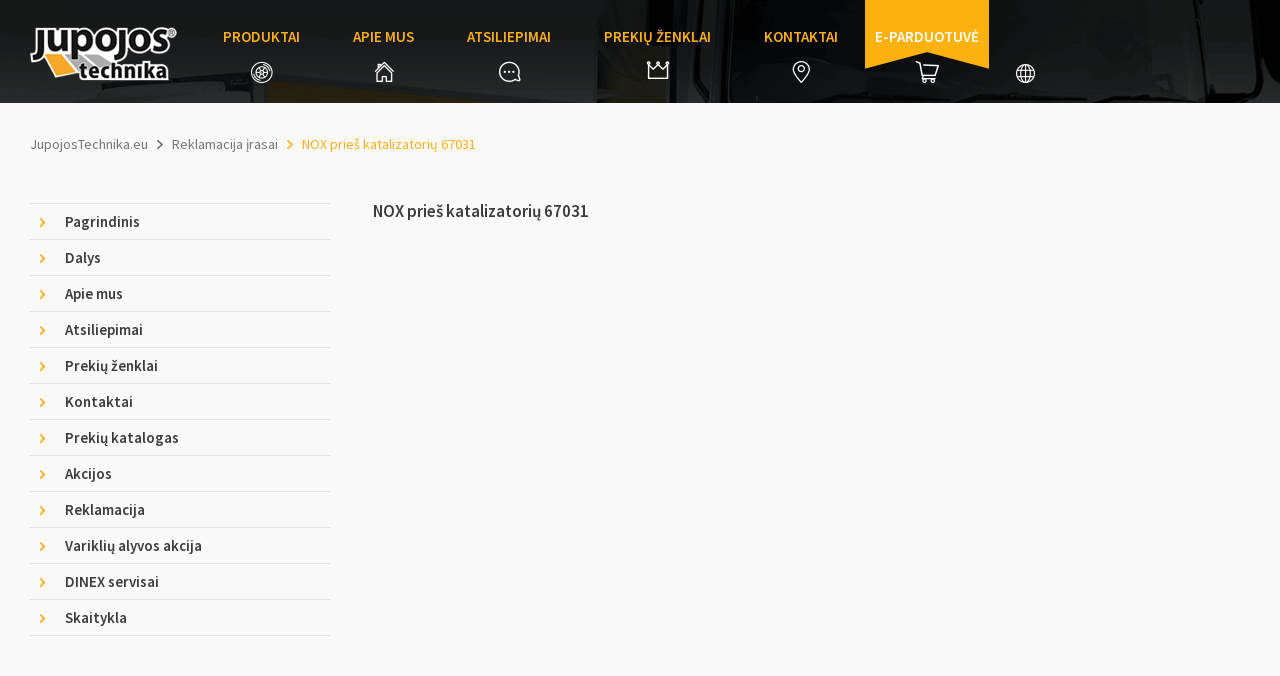

--- FILE ---
content_type: text/html; charset=UTF-8
request_url: https://jupojostechnika.eu/talonas/nox-pries-katalizatoriu-67031-2/
body_size: 9158
content:
<!DOCTYPE html>
<html dir="ltr" lang="lt" prefix="og: https://ogp.me/ns#">
    <head>
		<!-- Google tag (gtag.js) -->
		<script async src="https://www.googletagmanager.com/gtag/js?id=G-W4QWZ8VTMW"></script>
		<script>
		  window.dataLayer = window.dataLayer || [];
		  function gtag(){dataLayer.push(arguments);}
		  gtag('js', new Date());

		  gtag('config', 'G-W4QWZ8VTMW');
		</script>
        <meta http-equiv="Content-Type" content="text/html; charset=UTF-8" />
        <meta charset="UTF-8" />
        <meta name="viewport" content="width=device-width, initial-scale=1, maximum-scale=1" />
        
        <link rel="pingback" href="https://jupojostechnika.eu/xmlrpc.php" />
        <link rel="shortcut icon" href="https://jupojostechnika.eu/wp-content/uploads/2016/06/favico.png" />
        <meta name="viewport" content="initial-scale=1.0, width=device-width, maximum-scale=1.0, user-scalable=no" />
        <meta name="viewport" content="width=device-width, initial-scale=1, maximum-scale=1">
        <script src='https://www.google.com/recaptcha/api.js?explicit&hl=en'></script>
                <meta name="apple-mobile-web-app-capable" content="yes" />
        <meta name="apple-mobile-web-app-status-bar-style" content="black" />
        <link href='https://fonts.googleapis.com/css?family=Source+Sans+Pro:400,300,600,700,300italic&subset=latin,latin-ext' rel='stylesheet' type='text/css'>
        
	  
		<!-- All in One SEO 4.9.0 - aioseo.com -->
		<title>NOX prieš katalizatorių 67031 | Jupojos technika</title>

<link rel="stylesheet" href="https://jupojostechnika.eu/wp-content/plugins/sitepress-multilingual-cms/res/css/language-selector.css?v=3.3.8" type="text/css" media="all" />
	<meta name="robots" content="max-image-preview:large" />
	<link rel="canonical" href="https://jupojostechnika.eu/talonas/nox-pries-katalizatoriu-67031-2/" />
	<meta name="generator" content="All in One SEO (AIOSEO) 4.9.0" />
		<meta property="og:locale" content="lt_LT" />
		<meta property="og:site_name" content="Jupojos technika | Prekyba sunkvežimių detalėmis" />
		<meta property="og:type" content="article" />
		<meta property="og:title" content="NOX prieš katalizatorių 67031 | Jupojos technika" />
		<meta property="og:url" content="https://jupojostechnika.eu/talonas/nox-pries-katalizatoriu-67031-2/" />
		<meta property="article:published_time" content="2022-04-11T06:00:31+00:00" />
		<meta property="article:modified_time" content="2022-04-11T06:00:31+00:00" />
		<meta name="twitter:card" content="summary" />
		<meta name="twitter:title" content="NOX prieš katalizatorių 67031 | Jupojos technika" />
		<script type="application/ld+json" class="aioseo-schema">
			{"@context":"https:\/\/schema.org","@graph":[{"@type":"BreadcrumbList","@id":"https:\/\/jupojostechnika.eu\/talonas\/nox-pries-katalizatoriu-67031-2\/#breadcrumblist","itemListElement":[{"@type":"ListItem","@id":"https:\/\/jupojostechnika.eu#listItem","position":1,"name":"Home","item":"https:\/\/jupojostechnika.eu","nextItem":{"@type":"ListItem","@id":"https:\/\/jupojostechnika.eu\/talonas\/#listItem","name":"Reklamacija \u012frasai"}},{"@type":"ListItem","@id":"https:\/\/jupojostechnika.eu\/talonas\/#listItem","position":2,"name":"Reklamacija \u012frasai","item":"https:\/\/jupojostechnika.eu\/talonas\/","nextItem":{"@type":"ListItem","@id":"https:\/\/jupojostechnika.eu\/talonas\/nox-pries-katalizatoriu-67031-2\/#listItem","name":"NOX prie\u0161 katalizatori\u0173 67031"},"previousItem":{"@type":"ListItem","@id":"https:\/\/jupojostechnika.eu#listItem","name":"Home"}},{"@type":"ListItem","@id":"https:\/\/jupojostechnika.eu\/talonas\/nox-pries-katalizatoriu-67031-2\/#listItem","position":3,"name":"NOX prie\u0161 katalizatori\u0173 67031","previousItem":{"@type":"ListItem","@id":"https:\/\/jupojostechnika.eu\/talonas\/#listItem","name":"Reklamacija \u012frasai"}}]},{"@type":"Organization","@id":"https:\/\/jupojostechnika.eu\/#organization","name":"Jupojos technika","description":"Prekyba sunkve\u017eimi\u0173 detal\u0117mis","url":"https:\/\/jupojostechnika.eu\/"},{"@type":"WebPage","@id":"https:\/\/jupojostechnika.eu\/talonas\/nox-pries-katalizatoriu-67031-2\/#webpage","url":"https:\/\/jupojostechnika.eu\/talonas\/nox-pries-katalizatoriu-67031-2\/","name":"NOX prie\u0161 katalizatori\u0173 67031 | Jupojos technika","inLanguage":"lt","isPartOf":{"@id":"https:\/\/jupojostechnika.eu\/#website"},"breadcrumb":{"@id":"https:\/\/jupojostechnika.eu\/talonas\/nox-pries-katalizatoriu-67031-2\/#breadcrumblist"},"datePublished":"2022-04-11T09:00:31+03:00","dateModified":"2022-04-11T09:00:31+03:00"},{"@type":"WebSite","@id":"https:\/\/jupojostechnika.eu\/#website","url":"https:\/\/jupojostechnika.eu\/","name":"Jupojos technika","description":"Prekyba sunkve\u017eimi\u0173 detal\u0117mis","inLanguage":"lt","publisher":{"@id":"https:\/\/jupojostechnika.eu\/#organization"}}]}
		</script>
		<!-- All in One SEO -->

<link rel='dns-prefetch' href='//s.w.org' />
		<!-- This site uses the Google Analytics by MonsterInsights plugin v9.10.0 - Using Analytics tracking - https://www.monsterinsights.com/ -->
							<script src="//www.googletagmanager.com/gtag/js?id=G-6TX0B3QQHR"  data-cfasync="false" data-wpfc-render="false" type="text/javascript" async></script>
			<script data-cfasync="false" data-wpfc-render="false" type="text/javascript">
				var mi_version = '9.10.0';
				var mi_track_user = true;
				var mi_no_track_reason = '';
								var MonsterInsightsDefaultLocations = {"page_location":"https:\/\/jupojostechnika.eu\/talonas\/nox-pries-katalizatoriu-67031-2\/"};
								if ( typeof MonsterInsightsPrivacyGuardFilter === 'function' ) {
					var MonsterInsightsLocations = (typeof MonsterInsightsExcludeQuery === 'object') ? MonsterInsightsPrivacyGuardFilter( MonsterInsightsExcludeQuery ) : MonsterInsightsPrivacyGuardFilter( MonsterInsightsDefaultLocations );
				} else {
					var MonsterInsightsLocations = (typeof MonsterInsightsExcludeQuery === 'object') ? MonsterInsightsExcludeQuery : MonsterInsightsDefaultLocations;
				}

								var disableStrs = [
										'ga-disable-G-6TX0B3QQHR',
									];

				/* Function to detect opted out users */
				function __gtagTrackerIsOptedOut() {
					for (var index = 0; index < disableStrs.length; index++) {
						if (document.cookie.indexOf(disableStrs[index] + '=true') > -1) {
							return true;
						}
					}

					return false;
				}

				/* Disable tracking if the opt-out cookie exists. */
				if (__gtagTrackerIsOptedOut()) {
					for (var index = 0; index < disableStrs.length; index++) {
						window[disableStrs[index]] = true;
					}
				}

				/* Opt-out function */
				function __gtagTrackerOptout() {
					for (var index = 0; index < disableStrs.length; index++) {
						document.cookie = disableStrs[index] + '=true; expires=Thu, 31 Dec 2099 23:59:59 UTC; path=/';
						window[disableStrs[index]] = true;
					}
				}

				if ('undefined' === typeof gaOptout) {
					function gaOptout() {
						__gtagTrackerOptout();
					}
				}
								window.dataLayer = window.dataLayer || [];

				window.MonsterInsightsDualTracker = {
					helpers: {},
					trackers: {},
				};
				if (mi_track_user) {
					function __gtagDataLayer() {
						dataLayer.push(arguments);
					}

					function __gtagTracker(type, name, parameters) {
						if (!parameters) {
							parameters = {};
						}

						if (parameters.send_to) {
							__gtagDataLayer.apply(null, arguments);
							return;
						}

						if (type === 'event') {
														parameters.send_to = monsterinsights_frontend.v4_id;
							var hookName = name;
							if (typeof parameters['event_category'] !== 'undefined') {
								hookName = parameters['event_category'] + ':' + name;
							}

							if (typeof MonsterInsightsDualTracker.trackers[hookName] !== 'undefined') {
								MonsterInsightsDualTracker.trackers[hookName](parameters);
							} else {
								__gtagDataLayer('event', name, parameters);
							}
							
						} else {
							__gtagDataLayer.apply(null, arguments);
						}
					}

					__gtagTracker('js', new Date());
					__gtagTracker('set', {
						'developer_id.dZGIzZG': true,
											});
					if ( MonsterInsightsLocations.page_location ) {
						__gtagTracker('set', MonsterInsightsLocations);
					}
										__gtagTracker('config', 'G-6TX0B3QQHR', {"forceSSL":"true","link_attribution":"true"} );
										window.gtag = __gtagTracker;										(function () {
						/* https://developers.google.com/analytics/devguides/collection/analyticsjs/ */
						/* ga and __gaTracker compatibility shim. */
						var noopfn = function () {
							return null;
						};
						var newtracker = function () {
							return new Tracker();
						};
						var Tracker = function () {
							return null;
						};
						var p = Tracker.prototype;
						p.get = noopfn;
						p.set = noopfn;
						p.send = function () {
							var args = Array.prototype.slice.call(arguments);
							args.unshift('send');
							__gaTracker.apply(null, args);
						};
						var __gaTracker = function () {
							var len = arguments.length;
							if (len === 0) {
								return;
							}
							var f = arguments[len - 1];
							if (typeof f !== 'object' || f === null || typeof f.hitCallback !== 'function') {
								if ('send' === arguments[0]) {
									var hitConverted, hitObject = false, action;
									if ('event' === arguments[1]) {
										if ('undefined' !== typeof arguments[3]) {
											hitObject = {
												'eventAction': arguments[3],
												'eventCategory': arguments[2],
												'eventLabel': arguments[4],
												'value': arguments[5] ? arguments[5] : 1,
											}
										}
									}
									if ('pageview' === arguments[1]) {
										if ('undefined' !== typeof arguments[2]) {
											hitObject = {
												'eventAction': 'page_view',
												'page_path': arguments[2],
											}
										}
									}
									if (typeof arguments[2] === 'object') {
										hitObject = arguments[2];
									}
									if (typeof arguments[5] === 'object') {
										Object.assign(hitObject, arguments[5]);
									}
									if ('undefined' !== typeof arguments[1].hitType) {
										hitObject = arguments[1];
										if ('pageview' === hitObject.hitType) {
											hitObject.eventAction = 'page_view';
										}
									}
									if (hitObject) {
										action = 'timing' === arguments[1].hitType ? 'timing_complete' : hitObject.eventAction;
										hitConverted = mapArgs(hitObject);
										__gtagTracker('event', action, hitConverted);
									}
								}
								return;
							}

							function mapArgs(args) {
								var arg, hit = {};
								var gaMap = {
									'eventCategory': 'event_category',
									'eventAction': 'event_action',
									'eventLabel': 'event_label',
									'eventValue': 'event_value',
									'nonInteraction': 'non_interaction',
									'timingCategory': 'event_category',
									'timingVar': 'name',
									'timingValue': 'value',
									'timingLabel': 'event_label',
									'page': 'page_path',
									'location': 'page_location',
									'title': 'page_title',
									'referrer' : 'page_referrer',
								};
								for (arg in args) {
																		if (!(!args.hasOwnProperty(arg) || !gaMap.hasOwnProperty(arg))) {
										hit[gaMap[arg]] = args[arg];
									} else {
										hit[arg] = args[arg];
									}
								}
								return hit;
							}

							try {
								f.hitCallback();
							} catch (ex) {
							}
						};
						__gaTracker.create = newtracker;
						__gaTracker.getByName = newtracker;
						__gaTracker.getAll = function () {
							return [];
						};
						__gaTracker.remove = noopfn;
						__gaTracker.loaded = true;
						window['__gaTracker'] = __gaTracker;
					})();
									} else {
										console.log("");
					(function () {
						function __gtagTracker() {
							return null;
						}

						window['__gtagTracker'] = __gtagTracker;
						window['gtag'] = __gtagTracker;
					})();
									}
			</script>
							<!-- / Google Analytics by MonsterInsights -->
				<script type="text/javascript">
			window._wpemojiSettings = {"baseUrl":"https:\/\/s.w.org\/images\/core\/emoji\/13.0.1\/72x72\/","ext":".png","svgUrl":"https:\/\/s.w.org\/images\/core\/emoji\/13.0.1\/svg\/","svgExt":".svg","source":{"concatemoji":"https:\/\/jupojostechnika.eu\/wp-includes\/js\/wp-emoji-release.min.js?ver=5.7.13"}};
			!function(e,a,t){var n,r,o,i=a.createElement("canvas"),p=i.getContext&&i.getContext("2d");function s(e,t){var a=String.fromCharCode;p.clearRect(0,0,i.width,i.height),p.fillText(a.apply(this,e),0,0);e=i.toDataURL();return p.clearRect(0,0,i.width,i.height),p.fillText(a.apply(this,t),0,0),e===i.toDataURL()}function c(e){var t=a.createElement("script");t.src=e,t.defer=t.type="text/javascript",a.getElementsByTagName("head")[0].appendChild(t)}for(o=Array("flag","emoji"),t.supports={everything:!0,everythingExceptFlag:!0},r=0;r<o.length;r++)t.supports[o[r]]=function(e){if(!p||!p.fillText)return!1;switch(p.textBaseline="top",p.font="600 32px Arial",e){case"flag":return s([127987,65039,8205,9895,65039],[127987,65039,8203,9895,65039])?!1:!s([55356,56826,55356,56819],[55356,56826,8203,55356,56819])&&!s([55356,57332,56128,56423,56128,56418,56128,56421,56128,56430,56128,56423,56128,56447],[55356,57332,8203,56128,56423,8203,56128,56418,8203,56128,56421,8203,56128,56430,8203,56128,56423,8203,56128,56447]);case"emoji":return!s([55357,56424,8205,55356,57212],[55357,56424,8203,55356,57212])}return!1}(o[r]),t.supports.everything=t.supports.everything&&t.supports[o[r]],"flag"!==o[r]&&(t.supports.everythingExceptFlag=t.supports.everythingExceptFlag&&t.supports[o[r]]);t.supports.everythingExceptFlag=t.supports.everythingExceptFlag&&!t.supports.flag,t.DOMReady=!1,t.readyCallback=function(){t.DOMReady=!0},t.supports.everything||(n=function(){t.readyCallback()},a.addEventListener?(a.addEventListener("DOMContentLoaded",n,!1),e.addEventListener("load",n,!1)):(e.attachEvent("onload",n),a.attachEvent("onreadystatechange",function(){"complete"===a.readyState&&t.readyCallback()})),(n=t.source||{}).concatemoji?c(n.concatemoji):n.wpemoji&&n.twemoji&&(c(n.twemoji),c(n.wpemoji)))}(window,document,window._wpemojiSettings);
		</script>
		<style type="text/css">
img.wp-smiley,
img.emoji {
	display: inline !important;
	border: none !important;
	box-shadow: none !important;
	height: 1em !important;
	width: 1em !important;
	margin: 0 .07em !important;
	vertical-align: -0.1em !important;
	background: none !important;
	padding: 0 !important;
}
</style>
	<link rel='stylesheet' id='wp-block-library-css'  href='https://jupojostechnika.eu/wp-includes/css/dist/block-library/style.min.css?ver=5.7.13' type='text/css' media='all' />
<link rel='stylesheet' id='aioseo/css/src/vue/standalone/blocks/table-of-contents/global.scss-css'  href='https://jupojostechnika.eu/wp-content/plugins/all-in-one-seo-pack/dist/Lite/assets/css/table-of-contents/global.e90f6d47.css?ver=4.9.0' type='text/css' media='all' />
<link rel='stylesheet' id='wp-lightbox-2.min.css-css'  href='https://jupojostechnika.eu/wp-content/plugins/wp-lightbox-2/styles/lightbox.min.css?ver=1.3.4' type='text/css' media='all' />
<link rel='stylesheet' id='information-css'  href='https://jupojostechnika.eu/wp-content/themes/JupojosTechnika/style.css?ver=1.2.3' type='text/css' media='all' />
<link rel='stylesheet' id='bxslider-css'  href='https://jupojostechnika.eu/wp-content/themes/JupojosTechnika/css/jquery.bxslider.css?ver=1.2.3' type='text/css' media='all' />
<link rel='stylesheet' id='slick-css'  href='https://jupojostechnika.eu/wp-content/themes/JupojosTechnika/css/slicknav.css?ver=1.2.3' type='text/css' media='all' />
<link rel='stylesheet' id='jquery.fancybox-css'  href='https://jupojostechnika.eu/wp-content/themes/JupojosTechnika/css/jquery.fancybox.css?ver=1.2.3' type='text/css' media='all' />
<link rel='stylesheet' id='style-css'  href='https://jupojostechnika.eu/wp-content/themes/JupojosTechnika/css/style.css?ver=1.2.3' type='text/css' media='all' />
<link rel='stylesheet' id='responsive-css'  href='https://jupojostechnika.eu/wp-content/themes/JupojosTechnika/css/responsive.css?ver=1.2.3' type='text/css' media='all' />
<link rel='stylesheet' id='wp-pagenavi-css'  href='https://jupojostechnika.eu/wp-content/plugins/wp-pagenavi/pagenavi-css.css?ver=2.70' type='text/css' media='all' />
<script type='text/javascript' src='https://jupojostechnika.eu/wp-content/plugins/google-analytics-for-wordpress/assets/js/frontend-gtag.min.js?ver=9.10.0' id='monsterinsights-frontend-script-js'></script>
<script data-cfasync="false" data-wpfc-render="false" type="text/javascript" id='monsterinsights-frontend-script-js-extra'>/* <![CDATA[ */
var monsterinsights_frontend = {"js_events_tracking":"true","download_extensions":"doc,pdf,ppt,zip,xls,docx,pptx,xlsx","inbound_paths":"[{\"path\":\"\\\/go\\\/\",\"label\":\"affiliate\"},{\"path\":\"\\\/recommend\\\/\",\"label\":\"affiliate\"}]","home_url":"https:\/\/jupojostechnika.eu","hash_tracking":"false","v4_id":"G-6TX0B3QQHR"};/* ]]> */
</script>
<link rel="https://api.w.org/" href="https://jupojostechnika.eu/wp-json/" /><link rel="EditURI" type="application/rsd+xml" title="RSD" href="https://jupojostechnika.eu/xmlrpc.php?rsd" />
<link rel="wlwmanifest" type="application/wlwmanifest+xml" href="https://jupojostechnika.eu/wp-includes/wlwmanifest.xml" /> 
<meta name="generator" content="WordPress 5.7.13" />
<link rel='shortlink' href='https://jupojostechnika.eu/?p=15896' />
<link rel="alternate" type="application/json+oembed" href="https://jupojostechnika.eu/wp-json/oembed/1.0/embed?url=https%3A%2F%2Fjupojostechnika.eu%2Ftalonas%2Fnox-pries-katalizatoriu-67031-2%2F" />
<link rel="alternate" type="text/xml+oembed" href="https://jupojostechnika.eu/wp-json/oembed/1.0/embed?url=https%3A%2F%2Fjupojostechnika.eu%2Ftalonas%2Fnox-pries-katalizatoriu-67031-2%2F&#038;format=xml" />
<meta name="generator" content="WPML ver:3.3.8 stt:1,47,33;" />
    </head>
    <body class="talonas-template-default single single-talonas postid-15896">
        <script type="text/javascript">

            var _gaq = _gaq || [];
            _gaq.push(['_setAccount', 'UA-25615394-1']);
            _gaq.push(['_trackPageview']);

            (function () {
                var ga = document.createElement('script');
                ga.type = 'text/javascript';
                ga.async = true;
                ga.src = ('https:' == document.location.protocol ? 'https://ssl' : 'http://www') + '.google-analytics.com/ga.js';
                var s = document.getElementsByTagName('script')[0];
                s.parentNode.insertBefore(ga, s);
            })();

        </script>
        <div id="content">
            <div id="header">
                <div class="wrapper clearfix">
                    <div class="logo"><a href="https://jupojostechnika.eu/"> <img src="https://jupojostechnika.eu/wp-content/uploads/2016/05/logo.png" alt="Jupojos technika" /></a></div>
                    <div class="meniuout">
                        <nav id="navmenu" class="clearfix">
                            <div class="menu-main-menu-container"><ul id="menu-main-menu" class="menu"><li id="nav-menu-item-222" class="main-menu-item  menu-item-even menu-item-depth-0 dalys menu-item menu-item-type-custom menu-item-object-custom menu-item-has-children"><a href="/katalogas/" class="menu-link main-menu-link">Produktai<i></i></a>
<ul class="sub-menu menu-odd  menu-depth-1">
	<li id="nav-menu-item-17184" class="sub-menu-item  menu-item-odd menu-item-depth-1 menu-item menu-item-type-post_type menu-item-object-page"><a href="https://jupojostechnika.eu/dalys/naujienos/" class="menu-link sub-menu-link">Naujienos<i></i></a></li>
	<li id="nav-menu-item-102" class="sub-menu-item  menu-item-odd menu-item-depth-1 menu-item menu-item-type-taxonomy menu-item-object-kategorijos"><a href="https://jupojostechnika.eu/katalogas/sunkiojo-transporto-dalys/" class="menu-link sub-menu-link">Sunkiojo transporto dalys<i></i></a></li>
	<li id="nav-menu-item-15807" class="sub-menu-item  menu-item-odd menu-item-depth-1 menu-item menu-item-type-post_type menu-item-object-zenklas"><a href="https://jupojostechnika.eu/prekiu-zenklai/roadwin/" class="menu-link sub-menu-link">Roadwin<i></i></a></li>
	<li id="nav-menu-item-3013" class="sub-menu-item  menu-item-odd menu-item-depth-1 menu-item menu-item-type-post_type menu-item-object-page"><a href="https://jupojostechnika.eu/dalys/diagnostika-jaltest/" class="menu-link sub-menu-link">Diagnostika JALTEST<i></i></a></li>
	<li id="nav-menu-item-16924" class="sub-menu-item  menu-item-odd menu-item-depth-1 menu-item menu-item-type-post_type menu-item-object-page"><a href="https://jupojostechnika.eu/dalys/oro-kondicionieriai-indel-b/" class="menu-link sub-menu-link">Oro kondicionieriai INDEL B<i></i></a></li>
	<li id="nav-menu-item-332" class="sub-menu-item  menu-item-odd menu-item-depth-1 menu-item menu-item-type-custom menu-item-object-custom"><a href="/biblioteka/" class="menu-link sub-menu-link">Biblioteka<i></i></a></li>
</ul>
</li>
<li id="nav-menu-item-154" class="main-menu-item  menu-item-even menu-item-depth-0 apie menu-item menu-item-type-post_type menu-item-object-page"><a href="https://jupojostechnika.eu/apie-mus/apie-imone/" class="menu-link main-menu-link">Apie mus<i></i></a></li>
<li id="nav-menu-item-24" class="main-menu-item  menu-item-even menu-item-depth-0 atsiliepimai menu-item menu-item-type-post_type menu-item-object-page menu-item-has-children"><a href="https://jupojostechnika.eu/atsiliepimai/" class="menu-link main-menu-link">Atsiliepimai<i></i></a>
<ul class="sub-menu menu-odd  menu-depth-1">
	<li id="nav-menu-item-382" class="sub-menu-item  menu-item-odd menu-item-depth-1 menu-item menu-item-type-post_type menu-item-object-page"><a href="https://jupojostechnika.eu/reklamacija/" class="menu-link sub-menu-link">Reklamacija<i></i></a></li>
</ul>
</li>
<li id="nav-menu-item-23" class="main-menu-item  menu-item-even menu-item-depth-0 zenklai menu-item menu-item-type-post_type menu-item-object-page"><a href="https://jupojostechnika.eu/prekiu-zenklai/" class="menu-link main-menu-link">Prekių ženklai<i></i></a></li>
<li id="nav-menu-item-22602" class="main-menu-item  menu-item-even menu-item-depth-0 kontaktai menu-item menu-item-type-post_type menu-item-object-parduotuve menu-item-has-children"><a href="https://jupojostechnika.eu/kontaktai/parduotuves/siauliai/" class="menu-link main-menu-link">Kontaktai<i></i></a>
<ul class="sub-menu menu-odd  menu-depth-1">
	<li id="nav-menu-item-1061" class="sub-menu-item  menu-item-odd menu-item-depth-1 menu-item menu-item-type-post_type menu-item-object-centrine"><a href="https://jupojostechnika.eu/kontaktai/centrine-bustine/administracija/" class="menu-link sub-menu-link">Centrinė būstinė<i></i></a></li>
	<li id="nav-menu-item-1062" class="sub-menu-item  menu-item-odd menu-item-depth-1 menu-item menu-item-type-post_type menu-item-object-parduotuve"><a href="https://jupojostechnika.eu/kontaktai/parduotuves/siauliai/" class="menu-link sub-menu-link">Parduotuvės<i></i></a></li>
</ul>
</li>
<li id="nav-menu-item-27" class="main-menu-item  menu-item-even menu-item-depth-0 parduotuve menu-item menu-item-type-custom menu-item-object-custom"><a target="_blank" href="https://b2b.jupojostechnika.eu/" class="menu-link main-menu-link">E-parduotuvė<i></i></a></li>
</ul></div>                        </nav>
                        <div class="languageouter">
                                                        <i></i>
                        </div>
                        <div class="mobileshop"><a href="https://b2b.jupojostechnika.eu/" target="_blank"><i></i></a></div>
                        <div id="mobilemenu"></div>
                    </div>
                </div>
            </div>
            <div id="body">


<div class="wrapper">
    <div class="breadcrumbs" typeof="BreadcrumbList" vocab="http://schema.org/">
        <!-- Breadcrumb NavXT 7.2.0 -->
<span property="itemListElement" typeof="ListItem"><a property="item" typeof="WebPage" title="Go to Jupojos technika." href="https://jupojostechnika.eu" class="home"><span property="name">JupojosTechnika.eu</span></a><meta property="position" content="1"></span><i class="breadcrumbseperator"></i><span property="itemListElement" typeof="ListItem"><a property="item" typeof="WebPage" title="Go to Reklamacija įrasai." href="https://jupojostechnika.eu/talonas/" class="archive post-talonas-archive" ><span property="name">Reklamacija įrasai</span></a><meta property="position" content="2"></span><i class="breadcrumbseperator"></i><span property="itemListElement" typeof="ListItem"><span property="name" class="post post-talonas current-item">NOX prieš katalizatorių 67031</span><meta property="url" content="https://jupojostechnika.eu/talonas/nox-pries-katalizatoriu-67031-2/"><meta property="position" content="3"></span>    </div>
    <div class="sideleft"><div class="slidemenuout nomargintop">  
    <div class="slidemenuoutinner">
        <div class="slidemenu">
            
                <ul class="sidemenu">
                    
                        <li class=" ">
                            <a href="https://jupojostechnika.eu/" role="tab" data-toggle="tab" title="Pagrindinis">Pagrindinis
                            </a>
                            


                        </li> 



                
                        <li class=" haschild">
                            <a href="https://jupojostechnika.eu/dalys/" role="tab" data-toggle="tab" title="Dalys">Dalys
                            </a>
                            
                                <ul class="sidemenu"> 
                                        <li >
                                            <a href="https://jupojostechnika.eu/dalys/naujienos/" role="tab" data-toggle="tab" title="Naujienos">Naujienos
                                            </a>
                                        </li>
                                        
                                        <li >
                                            <a href="https://jupojostechnika.eu/dalys/diagnostika-jaltest/" role="tab" data-toggle="tab" title="Diagnostika JALTEST">Diagnostika JALTEST
                                            </a>
                                        </li>
                                        
                                        <li >
                                            <a href="https://jupojostechnika.eu/dalys/oro-kondicionieriai-indel-b/" role="tab" data-toggle="tab" title="Oro kondicionieriai INDEL B">Oro kondicionieriai INDEL B
                                            </a>
                                        </li>
                                        
                                </ul>
                                


                        </li> 



                
                        <li class=" haschild">
                            <a href="https://jupojostechnika.eu/apie-mus/" role="tab" data-toggle="tab" title="Apie mus">Apie mus
                            </a>
                            
                                <ul class="sidemenu"> 
                                        <li >
                                            <a href="https://jupojostechnika.eu/apie-mus/apie-imone/" role="tab" data-toggle="tab" title="Apie įmonę">Apie įmonę
                                            </a>
                                        </li>
                                        
                                        <li >
                                            <a href="https://jupojostechnika.eu/apie-mus/istorija/" role="tab" data-toggle="tab" title="Istorija">Istorija
                                            </a>
                                        </li>
                                        
                                        <li >
                                            <a href="https://jupojostechnika.eu/apie-mus/vertybes/" role="tab" data-toggle="tab" title="Vertybės">Vertybės
                                            </a>
                                        </li>
                                        
                                        <li >
                                            <a href="https://jupojostechnika.eu/apie-mus/kokybe/" role="tab" data-toggle="tab" title="Kokybė">Kokybė
                                            </a>
                                        </li>
                                        
                                        <li >
                                            <a href="https://jupojostechnika.eu/apie-mus/imones-rekvizitai/" role="tab" data-toggle="tab" title="Įmonės rekvizitai">Įmonės rekvizitai
                                            </a>
                                        </li>
                                        
                                        <li >
                                            <a href="https://jupojostechnika.eu/apie-mus/projektai/" role="tab" data-toggle="tab" title="Projektai">Projektai
                                            </a>
                                        </li>
                                        
                                        <li >
                                            <a href="https://jupojostechnika.eu/apie-mus/brosiuros/" role="tab" data-toggle="tab" title="Brošiūros">Brošiūros
                                            </a>
                                        </li>
                                        
                                        <li >
                                            <a href="https://jupojostechnika.eu/apie-mus/apdovanojimai/" role="tab" data-toggle="tab" title="Apdovanojimai">Apdovanojimai
                                            </a>
                                        </li>
                                        
                                        <li >
                                            <a href="https://jupojostechnika.eu/apie-mus/privatumo-politika/" role="tab" data-toggle="tab" title="Privatumo politika">Privatumo politika
                                            </a>
                                        </li>
                                        
                                </ul>
                                


                        </li> 



                
                        <li class=" ">
                            <a href="https://jupojostechnika.eu/atsiliepimai/" role="tab" data-toggle="tab" title="Atsiliepimai">Atsiliepimai
                            </a>
                            


                        </li> 



                
                        <li class=" ">
                            <a href="https://jupojostechnika.eu/prekiu-zenklai/" role="tab" data-toggle="tab" title="Prekių ženklai">Prekių ženklai
                            </a>
                            


                        </li> 



                
                        <li class=" ">
                            <a href="https://jupojostechnika.eu/kontaktai/" role="tab" data-toggle="tab" title="Kontaktai">Kontaktai
                            </a>
                            


                        </li> 



                
                        <li class=" ">
                            <a href="https://jupojostechnika.eu/prekiu-katalogas/" role="tab" data-toggle="tab" title="Prekių katalogas">Prekių katalogas
                            </a>
                            


                        </li> 



                
                        <li class=" haschild">
                            <a href="https://jupojostechnika.eu/akcijos/" role="tab" data-toggle="tab" title="Akcijos">Akcijos
                            </a>
                            
                                <ul class="sidemenu"> 
                                        <li >
                                            <a href="https://jupojostechnika.eu/akcijos/vasaros-pasiulymas/" role="tab" data-toggle="tab" title="Vasaros pasiūlymas">Vasaros pasiūlymas
                                            </a>
                                        </li>
                                        
                                </ul>
                                


                        </li> 



                
                        <li class=" ">
                            <a href="https://jupojostechnika.eu/reklamacija/" role="tab" data-toggle="tab" title="Reklamacija">Reklamacija
                            </a>
                            


                        </li> 



                
                        <li class=" ">
                            <a href="https://jupojostechnika.eu/ziema2017/" role="tab" data-toggle="tab" title="Variklių alyvos akcija">Variklių alyvos akcija
                            </a>
                            


                        </li> 



                
                        <li class=" ">
                            <a href="https://jupojostechnika.eu/dinex-servisai/" role="tab" data-toggle="tab" title="DINEX servisai">DINEX servisai
                            </a>
                            


                        </li> 



                
                        <li class=" haschild">
                            <a href="https://jupojostechnika.eu/skaitykla/" role="tab" data-toggle="tab" title="Skaitykla">Skaitykla
                            </a>
                            
                                <ul class="sidemenu"> 
                                        <li >
                                            <a href="https://jupojostechnika.eu/skaitykla/pardavimai-derybos/" role="tab" data-toggle="tab" title="Pardavimai, derybos">Pardavimai, derybos
                                            </a>
                                        </li>
                                        
                                        <li >
                                            <a href="https://jupojostechnika.eu/skaitykla/marketingas-rinkodara/" role="tab" data-toggle="tab" title="Marketingas, rinkodara">Marketingas, rinkodara
                                            </a>
                                        </li>
                                        
                                        <li >
                                            <a href="https://jupojostechnika.eu/skaitykla/vadovavimas/" role="tab" data-toggle="tab" title="Vadovavimas">Vadovavimas
                                            </a>
                                        </li>
                                        
                                        <li >
                                            <a href="https://jupojostechnika.eu/skaitykla/psichologija/" role="tab" data-toggle="tab" title="Psichologija">Psichologija
                                            </a>
                                        </li>
                                        
                                        <li >
                                            <a href="https://jupojostechnika.eu/skaitykla/it/" role="tab" data-toggle="tab" title="IT">IT
                                            </a>
                                        </li>
                                        
                                        <li >
                                            <a href="https://jupojostechnika.eu/skaitykla/finansai/" role="tab" data-toggle="tab" title="Finansai">Finansai
                                            </a>
                                        </li>
                                        
                                        <li >
                                            <a href="https://jupojostechnika.eu/skaitykla/zymus-zmones/" role="tab" data-toggle="tab" title="Žymūs žmonės">Žymūs žmonės
                                            </a>
                                        </li>
                                        
                                        <li >
                                            <a href="https://jupojostechnika.eu/skaitykla/seima-laisvalaikis/" role="tab" data-toggle="tab" title="Šeima, laisvalaikis">Šeima, laisvalaikis
                                            </a>
                                        </li>
                                        
                                        <li >
                                            <a href="https://jupojostechnika.eu/skaitykla/logistika/" role="tab" data-toggle="tab" title="Logistika">Logistika
                                            </a>
                                        </li>
                                        
                                        <li >
                                            <a href="https://jupojostechnika.eu/skaitykla/darbo-teise/" role="tab" data-toggle="tab" title="Darbo teisė">Darbo teisė
                                            </a>
                                        </li>
                                        
                                        <li >
                                            <a href="https://jupojostechnika.eu/skaitykla/personalas/" role="tab" data-toggle="tab" title="Personalas">Personalas
                                            </a>
                                        </li>
                                        
                                        <li >
                                            <a href="https://jupojostechnika.eu/skaitykla/darbo-planavimas/" role="tab" data-toggle="tab" title="Darbo planavimas">Darbo planavimas
                                            </a>
                                        </li>
                                        
                                        <li >
                                            <a href="https://jupojostechnika.eu/skaitykla/eksportas/" role="tab" data-toggle="tab" title="Eksportas">Eksportas
                                            </a>
                                        </li>
                                        
                                        <li >
                                            <a href="https://jupojostechnika.eu/skaitykla/etiketas/" role="tab" data-toggle="tab" title="Etiketas">Etiketas
                                            </a>
                                        </li>
                                        
                                        <li >
                                            <a href="https://jupojostechnika.eu/skaitykla/knygos-cd-formatu/" role="tab" data-toggle="tab" title="Knygos CD formatu">Knygos CD formatu
                                            </a>
                                        </li>
                                        
                                        <li >
                                            <a href="https://jupojostechnika.eu/skaitykla/zodynai/" role="tab" data-toggle="tab" title="Žodynai">Žodynai
                                            </a>
                                        </li>
                                        
                                </ul>
                                


                        </li> 



                
                </ul>

                
        </div>
    </div>
    <div class="mobileicon"></div>
</div></div>
    <div class="content">
        <div class="mobilemenubtn"></div>
        <h1 class="pagetitle">NOX prieš katalizatorių 67031</h1>
        	
                                    </div>
</div>
</div>
<div class="toTop">
    <div class="arrow"></div>
</div>
<div class="footer clearfix">
    <div class="footertop">
        <div class="wrapper">
            <div class="w25">   
                <div class="footertitle">Meniu</div>
                <div class="menu-footer-menu-container"><ul id="menu-footer-menu" class="menu"><li id="menu-item-352" class="menu-item menu-item-type-custom menu-item-object-custom menu-item-352"><a href="/katalogas/sunkiojo-transporto-dalys/">Dalys</a></li>
<li id="menu-item-356" class="menu-item menu-item-type-post_type menu-item-object-page menu-item-356"><a href="https://jupojostechnika.eu/apie-mus/apie-imone/">Apie mus</a></li>
<li id="menu-item-89" class="menu-item menu-item-type-post_type menu-item-object-page menu-item-89"><a href="https://jupojostechnika.eu/prekiu-zenklai/">Prekių ženklai</a></li>
<li id="menu-item-355" class="menu-item menu-item-type-post_type menu-item-object-centrine menu-item-355"><a href="https://jupojostechnika.eu/kontaktai/centrine-bustine/administracija/">Kontaktai</a></li>
<li id="menu-item-21798" class="menu-item menu-item-type-post_type menu-item-object-page menu-item-privacy-policy menu-item-21798"><a href="https://jupojostechnika.eu/apie-mus/privatumo-politika/">Privatumo politika</a></li>
<li id="menu-item-379" class="menu-item menu-item-type-post_type menu-item-object-page menu-item-379"><a href="https://jupojostechnika.eu/reklamacija/">Reklamacija</a></li>
<li id="menu-item-91" class="menu-item menu-item-type-custom menu-item-object-custom menu-item-91"><a target="_blank" rel="noopener" href="https://b2b.jupojostechnika.eu/">E-Parduotuvė</a></li>
</ul></div>            </div>
            <div class="w25">  
                <div class="footertitle">Katalogas</div>
                <div class="menu-katalogas-menu-container"><ul id="menu-katalogas-menu" class="menu"><li id="menu-item-96" class="menu-item menu-item-type-taxonomy menu-item-object-kategorijos menu-item-96"><a href="https://jupojostechnika.eu/katalogas/sunkiojo-transporto-dalys/">Sunkiojo transporto dalys</a></li>
<li id="menu-item-21795" class="menu-item menu-item-type-post_type menu-item-object-page menu-item-21795"><a href="https://jupojostechnika.eu/dalys/diagnostika-jaltest/">Diagnostika JALTEST</a></li>
<li id="menu-item-21796" class="menu-item menu-item-type-post_type menu-item-object-zenklas menu-item-21796"><a href="https://jupojostechnika.eu/prekiu-zenklai/roadwin/">Roadwin</a></li>
</ul></div>            </div>
            <div class="w25">
                <div class="footertitle">Adresas</div>
                <div class="footaddress footaddressblock">
                    <div class="city">Šiauliai</div>
                    <div class="street">Sodo g. 35B, LT-76181</div>
                </div>
                <div class="footphone footaddressblock">
                    +370 613 00015                </div>
                <div class="footemail footaddressblock">
                    <a href="mailto:info@jupojostechnika.eu">info@jupojostechnika.eu</a> 
                </div>
                <div class="footfb footaddressblock">
                    <a href="http://facebook.com/JupojosTechnika" target="_blank">/JupojosTechnika</a>
                </div>
            </div>
            <div class="w25">
                <div class="footertitle">Rekvizitai</div>
                <div class="properties">
                    <p><strong>UAB &#8220;Jupojos technika&#8221;</strong><br />
Sodo g. 35B, LT-76181 Šiauliai<br />
Į.k. 145409974<br />
PVM LT454099716<br />
A.s. LT57 7300 0100 0240 2302<br />
&#8220;Swedbank&#8221;, AB</p>
                </div>

            </div>

        </div>
    </div>
    <div class="footerbottom">
        <div class="wrapper">
            <div class="left">© 2025 UAB Jupojos technika - Visos teisės saugomos.</div>
        </div>
    </div>
</div>
</div>
<script>
    var siteUrl = "https://jupojostechnika.eu";
    var templateUrl = "/wp-content/themes/JupojosTechnika";
    var shoptitle = "Parduotuvės";
    var toshop = "Nuvykti į parduotuvę";
</script>
<script type="module"  src='https://jupojostechnika.eu/wp-content/plugins/all-in-one-seo-pack/dist/Lite/assets/table-of-contents.95d0dfce.js?ver=4.9.0' id='aioseo/js/src/vue/standalone/blocks/table-of-contents/frontend.js-js'></script>
<script type='text/javascript' src='https://jupojostechnika.eu/wp-content/themes/JupojosTechnika/js/jquery-2.1.1.min.js?ver=2.1.1' id='jquery-js'></script>
<script type='text/javascript' id='wp-jquery-lightbox-js-extra'>
/* <![CDATA[ */
var JQLBSettings = {"fitToScreen":"0","resizeSpeed":"400","displayDownloadLink":"0","navbarOnTop":"0","loopImages":"","resizeCenter":"","marginSize":"0","linkTarget":"","help":"","prevLinkTitle":"previous image","nextLinkTitle":"next image","prevLinkText":"\u00ab Previous","nextLinkText":"Next \u00bb","closeTitle":"close image gallery","image":"Image ","of":" of ","download":"Download","jqlb_overlay_opacity":"80","jqlb_overlay_color":"#000000","jqlb_overlay_close":"1","jqlb_border_width":"10","jqlb_border_color":"#ffffff","jqlb_border_radius":"0","jqlb_image_info_background_transparency":"100","jqlb_image_info_bg_color":"#ffffff","jqlb_image_info_text_color":"#000000","jqlb_image_info_text_fontsize":"10","jqlb_show_text_for_image":"1","jqlb_next_image_title":"next image","jqlb_previous_image_title":"previous image","jqlb_next_button_image":"https:\/\/jupojostechnika.eu\/wp-content\/plugins\/wp-lightbox-2\/styles\/images\/next.gif","jqlb_previous_button_image":"https:\/\/jupojostechnika.eu\/wp-content\/plugins\/wp-lightbox-2\/styles\/images\/prev.gif","jqlb_maximum_width":"","jqlb_maximum_height":"","jqlb_show_close_button":"1","jqlb_close_image_title":"close image gallery","jqlb_close_image_max_heght":"22","jqlb_image_for_close_lightbox":"https:\/\/jupojostechnika.eu\/wp-content\/plugins\/wp-lightbox-2\/styles\/images\/closelabel.gif","jqlb_keyboard_navigation":"1","jqlb_popup_size_fix":"0"};
/* ]]> */
</script>
<script type='text/javascript' src='https://jupojostechnika.eu/wp-content/plugins/wp-lightbox-2/js/dist/wp-lightbox-2.min.js?ver=1.3.4.1' id='wp-jquery-lightbox-js'></script>
<script type='text/javascript' src='https://jupojostechnika.eu/wp-content/themes/JupojosTechnika/js/jquery-ui.min.js?ver=1.9.1' id='jqueryui-js'></script>
<script type='text/javascript' src='https://jupojostechnika.eu/wp-content/themes/JupojosTechnika/js/jquery.fitvids.js' id='fitvids-js'></script>
<script type='text/javascript' src='https://jupojostechnika.eu/wp-content/themes/JupojosTechnika/js/jquery.easing.1.3.js?ver=1.3' id='easing-js'></script>
<script type='text/javascript' src='https://jupojostechnika.eu/wp-content/themes/JupojosTechnika/js/jquery.bxslider.js?ver=4.2.2' id='bxmin-js'></script>
<script type='text/javascript' src='https://jupojostechnika.eu/wp-content/themes/JupojosTechnika/js/customvalidation.js?ver=1.0' id='customvalidation-js'></script>
<script type='text/javascript' src='https://jupojostechnika.eu/wp-content/themes/JupojosTechnika/js/jquery.fancybox.js?ver=1.0' id='fancybox-js'></script>
<script type='text/javascript' src='https://jupojostechnika.eu/wp-content/themes/JupojosTechnika/js/global.js?ver=1.2.3' id='global-js'></script>
<script type='text/javascript' src='https://jupojostechnika.eu/wp-content/themes/JupojosTechnika/js/jquery.slicknav.js?ver=1.0' id='slicknav-js'></script>
<script type='text/javascript' src='https://jupojostechnika.eu/wp-includes/js/wp-embed.min.js?ver=5.7.13' id='wp-embed-js'></script>
<script type='text/javascript' id='sitepress-js-extra'>
/* <![CDATA[ */
var icl_vars = {"current_language":"lt","icl_home":"https:\/\/jupojostechnika.eu\/","ajax_url":"https:\/\/jupojostechnika.eu\/wp-admin\/admin-ajax.php","url_type":"1"};
/* ]]> */
</script>
<script type='text/javascript' src='https://jupojostechnika.eu/wp-content/plugins/sitepress-multilingual-cms/res/js/sitepress.js?ver=5.7.13' id='sitepress-js'></script>

<div class="bottom"></div>

</body>

</html>



--- FILE ---
content_type: text/css
request_url: https://jupojostechnika.eu/wp-content/themes/JupojosTechnika/style.css?ver=1.2.3
body_size: 178
content:
/*
Theme Name: JupojosTechnika
Theme URI: http://viruisis.lt
Description: Unikalus dizainas jupojostehcnika.eu svetainei
Version: 1.0
Author: Marijus V. 
Author URI: marijus@viruisis.lt
License: GNU General Public License
*/

--- FILE ---
content_type: text/css
request_url: https://jupojostechnika.eu/wp-content/themes/JupojosTechnika/css/slicknav.css?ver=1.2.3
body_size: 1058
content:
/*
    Mobile Menu Core Style
*/

.slicknav_btn { position: relative; display: block; vertical-align: middle; float: right; padding: 0.438em 0.625em 0.438em 0.625em; line-height: 1.125em; cursor: pointer; }
.slicknav_menu  .slicknav_menutxt { display: none;    line-height: 46px; float: left; }
.slicknav_menu .slicknav_icon {
    float: left;
    margin: 33px 0 0;
}.slicknav_menu .slicknav_no-text { margin: 0 }
.slicknav_menu .slicknav_icon-bar { display: block; width: 1.125em; height: 0.125em; -webkit-border-radius: 1px; -moz-border-radius: 1px; border-radius: 1px; -webkit-box-shadow: 0 1px 0 rgba(0, 0, 0, 0.25); -moz-box-shadow: 0 1px 0 rgba(0, 0, 0, 0.25); box-shadow: 0 1px 0 rgba(0, 0, 0, 0.25); }
.slicknav_btn .slicknav_icon-bar + .slicknav_icon-bar { margin-top: 0.188em }
.slicknav_nav { clear: both }
.slicknav_nav ul,
.slicknav_nav li { display: block }
.slicknav_nav .slicknav_arrow { font-size: 0.8em; margin: 0 0 0 0.4em; }
.slicknav_nav .slicknav_item { display: block; cursor: pointer; }
.slicknav_nav a { display: block }
.slicknav_nav .slicknav_item a { display: inline }
.slicknav_menu:before,
.slicknav_menu:after { content: " "; display: table; }
.slicknav_menu:after { clear: both }
/* IE6/7 support */
.slicknav_menu { *zoom: 1 }

/* 
    User Default Style
    Change the following styles to modify the appearance of the menu.
*/

.slicknav_menu {
    font-size:16px;
}
/* Button */
.slicknav_btn {
    font-family: 'Great Vibes', cursive;
    color: #fff;
    font-size: 29px;
    padding: 0px 2px 0;
    line-height: 47px;
    margin-top: 0;
    text-transform: none;
}
/* Button Text */
.slicknav_menu  .slicknav_menutxt {	

    font-weight: normal;
    text-transform:none;
    color: #Fff;
}
/* Button Lines */
.slicknav_menu .slicknav_icon-bar {
    background-color: #fcaf17;
}
.slicknav_menu {
    padding:0;
}
.slicknav_nav {
    color: #fff;
    margin: 0;
    padding: 0;
    position: relative;
    font-size: 0.875em;
    z-index: 1;
    background-color: #fcaf17;
}
slicknav_nav, ul.slicknav_nav {
    list-style: none;
    overflow: hidden;
    width: 290px;
    position: Absolute;
    right: 0;
    top: 102px;
    z-index: 999999999;
    z-index: 999999999999999;
}
.slicknav_nav .menu{
    right: 0% !important;
}
.slicknav_nav ul {
    padding: 0;
    padding: 0;
    margin: 0;
    background: #69BEE8;
}
.slicknav_nav .slicknav_item {
    padding:5px 10px;
    margin:2px 5px;
}
.slicknav_nav li {
    border-bottom: 1px solid #d4900c;
}
.slicknav_nav a:hover {
    color:#fff;
}
.slicknav_nav a {
    padding: 10px 10px;
    text-decoration: none;
    display: Block;
    color: #fff;
    font-weight: 700;
    text-align: center;
    font-family: 'Open Sans', sans-serif;
    font-size: 14px;
    text-transform: uppercase;
    letter-spacing: 0.7px;
}
.slicknav_nav .slicknav_item a {
    padding:0;
    margin:0;
}
.slicknav_nav .slicknav_item:hover {
    -webkit-border-radius: 6px;
    -moz-border-radius: 6px;
    border-radius: 6px;
    color: #fff;
}

.slicknav_nav a:hover{
    -webkit-border-radius: 6px;
    -moz-border-radius: 6px;
    border-radius: 6px;

}
.slicknav_nav .slicknav_txtnode {
    margin-left:15px;   
}


--- FILE ---
content_type: text/css
request_url: https://jupojostechnika.eu/wp-content/themes/JupojosTechnika/css/style.css?ver=1.2.3
body_size: 9720
content:
.clearfix:after {
    content:"\00A0";
    display:block;
    clear:both;
    visibility:hidden;
    line-height:0;
    height:0
}
.clearfix {
    display:inline-block
}
html[xmlns] .clearfix {
    display:block
}
* html .clearfix {
    height:1%
}
.clearfix {
    display:block
}
.clear {
    clear:both
}
html,body {
    margin:0;
    padding:0;
    height:100%;
    margin:0;
    min-height:100%;
    width:100%;
    font-family: 'Source Sans Pro', sans-serif;
}
.alignleft {
    float:left;
    text-align:left
}
.alignright {
    float:right;
    text-align:right
}
.aligncenter {
    text-align:center
}
a,a:hover {
    text-decoration:none
}
.wrapper {
    margin:0 auto;
    position:relative;
    max-width:1000px;
    width:100%
}
.w25 {
    width:24.2%
}
::-webkit-scrollbar {
    width:14px
}
::-webkit-scrollbar-track {
    background-color:#1a2732
}
::-webkit-scrollbar-thumb {
    background-color:#2e3f4c;
    border-radius:26px
}
.left {
    float:left
}
.right {
    float:right
}
:focus {
    outline:none
}
input::-webkit-input-placeholder,textarea::-webkit-input-placeholder {
    color:#999999
}
input:-ms-input-placeholder,textarea:-ms-input-placeholder {
    color:#999999
}
input:-moz-placeholder,textarea:-moz-placeholder {
    color:#999999
}
input::-moz-placeholder,textarea::-moz-placeholder {
    color:#999999
}
input:focus::-webkit-input-placeholder,textarea:focus::-webkit-input-placeholder {
    color:transparent
}
input:focus:-moz-placeholder,textarea:focus:-moz-placeholder {
    color:transparent
}
input:focus::-moz-placeholder,textarea:focus::-moz-placeholder {
    color:transparent
}
input:focus:-ms-input-placeholder,textarea:focus:-ms-input-placeholder {
    color:transparent
}
.w100 {
    width:100%
}
.toTop .arrow {
    background: url('../img/sprite.png') no-repeat -160px -188px;
    width: 23px;
    height: 13px;
    display:inline-block;
}
.toTop {
    width: 43px;
    height: 40px;
    line-height: 40px;
    position: fixed;
    bottom: 40px;
    background: #FCAF17;
    right: 30px;
    z-index: 900;
    opacity: 0;
    display: block;
    text-align: center;
    transition: all .5s ease-in-out;
    -webkit-transition: all .5s ease-in-out;
    -moz-transition: all .5s ease-in-out;
    -ms-transition: all .5s ease-in-out;
    -o-transition: all .5s ease-in-out;
    -webkit-transform-origin: right;
    -moz-transform-origin: right;
    -ms-transform-origin: right;
    -o-transform-origin: right;
    transform-origin: right;
    -moz-transform: perspective(300px) rotateY(-120deg) translateZ(1px);
    -ms-transform: perspective(300px) rotateY(-120deg) translateZ(1px);
    -o-transform: perspective(300px) rotateY(-120deg) translateZ(1px);
    transform: perspective(300px) rotateY(-120deg) translateZ(1px);
    text-align: center;
    cursor:pointer;
}
.toTop.on {
    opacity:1;
    -webkit-transition-delay:0!important;
    -moz-transition-delay:0!important;
    -ms-transition-delay:0!important;
    -o-transition-delay:0!important;
    transition-delay:0!important;
    -webkit-transform:perspective(300px) rotateY(0deg);
    -moz-transform:perspective(300px) rotateY(0deg);
    -ms-transform:perspective(300px) rotateY(0deg);
    -o-transform:perspective(300px) rotateY(0deg);
    transform:rotateY(0deg)
}
.toTop.off {
    opacity:0
}
.logo {
    float: left
}
#content {
    min-height: 100%;
    position: relative;
}
#body {
    padding-bottom: 134px;
}
.footer {
    position: Absolute;
    width: 100%;
    bottom: 0;
}
.displaytable {
    width:100%;
    height:100%;
    position:absolute;
    left:0;
    top:0;
    display:table;
}

.slideiiner .displaytable {
    padding-top: 100px;
    box-sizing: border-box;
}
.slideleft .displaytable {
    padding-top: 0;
}
.displaytablecell {
    display:table-cell;
    vertical-align: middle;
}
.slideiiner {
    height:500px;
    position: relative;
    width:100%;
}
.slidecontent {
    background-size: cover;
    text-align: center;
    background-position: center center;
}
.slidetitle {
    color:#ffffff;
    font-size:45px;
    font-weight:400;
    font-family: 'Source Sans Pro', sans-serif;
    text-align:left;
    margin:0;
    line-height:51px;
    margin-top: -10px;
    margin-bottom: 7px;
}
.slideinfo {
    display: inline-block;
    position: relative;
    padding-left: 80px;
    box-sizing: border-box;
    width: 100%;
}

.slideinfoout {
    max-width: 815px;
    width: 100%;
    display: inline-block;
}
.slideout {
    position:relative;
}
.overlay {
    background: rgba(0,0,0,0.6);
    position: absolute;
    width: 100%;
    height: 100%;
}
.slideleft {
    display: inline-block;
    position: absolute;
    height: 100%;
    left: 0;
    top: 0;
    width: 65px;
    border-right: 2px solid #fcaf17;
}
.slidelabel {
    background: url('../img/sprite.png') no-repeat -205px -120px;
    width: 43px;
    height: 44px;
}
.slidedescription {
    color:#fcaf17;
    font-size:29px;
    text-align:left;
    font-weight:300;
    font-family: 'Source Sans Pro', sans-serif;
    margin-bottom: -6px;
}
.readmore {
    display:inline-block;
    color:#fff;
    font-size:20px;
    line-height:51px;
    font-weight:300;
    font-family: 'Source Sans Pro', sans-serif;
    text-decoration: underline;
}
.leftalign {
    text-align:left;
}
.rightalign {
    text-align:right;
}
.controls .bxcontrols a {
    background-image: url('../img/sprite.png');
    background-repeat:no-repeat;
    width: 25px;
    height: 46px; 
    position: absolute;
    top: 50%;
    margin-top: -16px;
    outline: 0;
    text-indent:-9999px;
    z-index: 1;
}
.controls .bx-prev {
    background-position:-16px -115px;
    left:0;
}
.controls .bx-next {
    background-position:-49px -47px;
    right:0;
}
.controls .bx-prev:hover {
    background-position:-12px -47px;
}
.controls .bx-next:hover {
    background-position:-53px -115px;
}
.controls.wrapper {
    top: 250px;
}
.bx-wrapper .bx-pager.bx-default-pager a:hover, .bx-wrapper .bx-pager.bx-default-pager a.active {
    width: 12px;
    height: 12px;
    border-radius: 50%;
    background: #fcaf17;
    margin-right: 10px;
    margin-left: 0;
}
.bx-wrapper .bx-pager.bx-default-pager a{
    width: 12px;
    height: 12px;
    border-radius: 50%;
    background: #fff;
    margin-right: 10px;
    margin-left: 0;
}
.slider1 .row {
    position:relative;
}
.custompage {
    position: absolute;
    bottom:0;
    left:58px;
}
.bx-controls.bx-has-pager {
    display: inline-block;
    height: 12px;
    position: absolute;
    bottom: 125px;
    left: 33%;
}
.home #header {
    position: absolute;
    /* Permalink - use to edit and share this gradient: http://colorzilla.com/gradient-editor/#000000+0,000000+100&0.65+0,0+100 */
    background: -moz-linear-gradient(top,  rgba(0,0,0,0.65) 0%, rgba(0,0,0,0) 100%); /* FF3.6-15 */
    background: -webkit-linear-gradient(top,  rgba(0,0,0,0.65) 0%,rgba(0,0,0,0) 100%); /* Chrome10-25,Safari5.1-6 */
    background: linear-gradient(to bottom,  rgba(0,0,0,0.65) 0%,rgba(0,0,0,0) 100%); /* W3C, IE10+, FF16+, Chrome26+, Opera12+, Safari7+ */
    filter: progid:DXImageTransform.Microsoft.gradient( startColorstr='#a6000000', endColorstr='#00000000',GradientType=0 ); /* IE6-9 */

}
#menu-main-menu-ru li ul li a,
#menu-main-menu-en li ul li a,
#menu-main-menu li ul li a {
    height:auto;
}
#menu-main-menu-ru li a,
#menu-main-menu-en li a,
#menu-main-menu li a {
    height: 103px;
    box-sizing: border-box;
    position: relative;
}
#header {
    width: 100%;
    z-index: 1;
    background-image:url(../img/otherheader.png);
    background-repeat:no-repeat;
    background-position:top center;
    background-size:cover;
}
.meniuout {
    display: inline-block;
    vertical-align: top;
}
.meniuout ul li a{
    color:#fcaf17;
    display: inline-block;
    font-weight:600;
    font-size:15px;
    text-transform:uppercase;
    font-family: 'Source Sans Pro', sans-serif;
    margin: 0;
    padding: 27px 24px 20px;
    padding: 27px 26px 20px;
}
.meniuout ul li:hover a{
    color:#fff;
}
.meniuout ul li ul li:hover {
    background: #fcaf17;
    border-top: 1px solid #fcaf17;
    border-bottom: 1px solid #fcaf17;
}
.meniuout ul li ul li:before {
    display:none;
}
.searchouter:hover:before,
.meniuout ul li:hover:before {
    max-height:500px;
}
.searchouter.active:before,
.searchouter:hover:before {
    z-index: 0;
}
.clicksearch {
    position:relative;
}
.searchouter:before,
.meniuout ul li:before {
    position:absolute;
    background:#fcaf17;
    content:'';
    width:100%;
    height:100%;
    max-height:0;
    top:0;
    left:0;
    z-index: 0;
}
.meniuout ul li {
    position:relative;

}

.home .meniuout ul li:hover ul {
    -moz-box-shadow:none;
    -ms-box-shadow:none;
    -o-box-shadow:none;
    -webkit-box-shadow:none;
    -khtml-box-shadow:none;
    box-shadow:none;
}
.meniuout ul li:hover ul {
    max-height: 1000px;
    -webkit-box-shadow: 2px 2px 3px 0px rgba(218,218,218,1);
    -moz-box-shadow: 2px 2px 3px 0px rgba(218,218,218,1);
    box-shadow: 2px 2px 3px 0px rgba(218,218,218,1);
}
.meniuout ul li ul {
    -moz-transition: max-height 0.5s ease, box-shadow 0.3s ease;
    -ms-transition: max-height 0.5s ease, box-shadow 0.3s ease;
    -o-transition: max-height 0.5s ease, box-shadow 0.3s ease;
    -webkit-transition: max-height 0.5s ease, box-shadow 0.3s ease;
    -khtml-transition: max-height 0.5s ease, box-shadow 0.35s ease;
    transition: max-height 0.5s ease, box-shadow 0.3s ease;
    max-height: 0;
    position: absolute;
    width: 330px;
    box-sizing: border-box;
    background: #fff;
    overflow:hidden;
    z-index: 9999;
}
.meniuout ul li:hover ul li a, .meniuout ul li ul li a {
    color: #383838;
    font-size: 15px;
    font-weight: 600;
    font-family: 'Source Sans Pro', sans-serif;
    padding: 17px 0;
    padding-left: 35px;
    padding-right: 20px;
    position: relative;
    width: 100%;
    box-sizing: border-box;
}
.meniuout ul li ul li:hover a:before{
    background-position:-194px -47px;;
}
.meniuout ul li ul li a:before {
    background: url('../img/sprite.png') no-repeat -203px -47px;
    width: 5px;
    height: 9px;
    position: Absolute;
    content: '';
    left: 12px;
    top: 22px;
}
.meniuout ul li ul li:hover a{
    color:#fff;
}
.meniuout ul li ul li i{
    display:none;
}
.meniuout ul li ul li:last-child {
    border-bottom:0;
}
.meniuout ul li ul li:last-child {
    border-bottom:0;
}
.meniuout ul li ul li {
    width:100%;
    box-sizing: border-box;
    border-bottom:1px solid #eeeeee;
    border-top:1px solid #eeeeee;
    margin-top: -1px;
}
.meniuout ul li ul li:first-child{
    margin-top:0;
}
.meniuout ul li {
    display: inline-block;
    position:relative;
    margin-right: -2px;
}
.meniuout ul li.dalys i{
    background-position:-12px -8px;
    width: 22px;
    height: 22px;
}
.meniuout ul li.apie i{
    background-position:-48px -7px;
    width: 20px;
    height: 21px;
}
.meniuout ul li.atsiliepimai i{
    background-position:-86px -6px;
    width: 23px;
    height: 21px;
}
.meniuout ul li.zenklai i{
    background-position:-125px -9px;
    width: 24px;
    height: 18px;
}
.meniuout ul li.kontaktai i{
    background-position:-163px -7px;
    width: 18px;
    height: 22px;
}
.meniuout ul li.parduotuve i{
    background-position:-193px -9px;
    width: 24px;
    height: 22px;
}
.searchouter i {
    background-position:-236px -11px;
    width: 19px;
    height: 19px;
}
.languageouter i,
.searchouter i,
.meniuout ul li i{
    display:block;
    background-image: url('../img/sprite.png');
    background-repeat:no-repeat;
    margin:15px auto 0;
}
.languageouter i {
    background-position: -272px -12px;
    width: 19px;
    height: 19px;
    margin-left: 0;
    margin-top: 4px;
    position: absolute;
    top: 60px;
    z-index: 0;
}
.meniuout ul {
    margin:0;
    padding:0;
}
.logo {
    margin-right:17px;
    float:none;
    display:inline-block;
    vertical-align: top;
    padding-top: 27px;
}
.meniuout ul li.parduotuve a {
    color: #fff;
    padding: 27px 0 20px;
    width: 124px;
    text-align: center;
}
.meniuout ul li.parduotuve {
    background-image:url(../img/stickerbgr.png);
    background-repeat:no-repeat;
    background-position:top center;
}
.sectionaboutus {
    padding:50px 0;
}
.sectiontitle {
    color:#3c3c3c;
    font-size:29px;
    font-family: 'Source Sans Pro', sans-serif;
    margin:0;
    text-align: center;
    font-weight:600;
}
.searchouter.active,
.searchouter:hover{
    /*background:#fcaf17;*/
    color:#fff;
    height: 103px;
}
.searchouter.active i {
    background:transparent;
}
.languageouter,
.searchouter {
    display: inline-block;
    color: #fcaf17;
    font-size: 15px;
    font-weight: 400;
    font-family: 'Source Sans Pro', sans-serif;
    /* margin: 0 12px; */
    /* padding: 27px 12px 0; */
    cursor: pointer;
    padding: 27px 26px 10px;
    vertical-align: top;
}
.languageouter {
    margin-right: 0;
    padding-right: 0;
    cursor: auto;
}
#lang_sel a.lang_sel_sel {
    background-image:url(../img/langarrow.png);
    background-position:right center;
    background-repeat:no-repeat;
    background-color:transparent;
}
#lang_sel a.lang_sel_sel:hover {
    color: #fcaf17;
}
#lang_sel a.lang_sel_sel {
    color: #fcaf17;
    font-size: 15px;
    font-weight: 400;
    font-family: 'Source Sans Pro', sans-serif;
    padding: 0;
    border: 0;
}
#lang_sel li {
    float: left;
    width: 42px;
    background: transparent;
    padding-bottom: 30px !important;
    z-indeX: 99;
}
#lang_sel ul ul {
    width: 42px;
    border: 0;
    top: 20px;
    max-height:0;
    background:#fcaf17;
}
#lang_sel ul li:hover ul, #lang_sel ul a:hover ul {
    visibility: visible;
    height: 30px;
    max-height: 30px;
    overflow: visible;
    width: 62px;
    right: 0;
    position: absolute;
    left: auto;
    text-align: center;
    top: 25px;
    box-shadow: none;
    border: 0;
}
#lang_sel ul li ul li {
    float: left;
    width:100% !important;
    border: 0;
    height: 30px;
    line-height: 30px;
}
#lang_sel ul ul a {
    line-height: 30px;
    padding: 0;
}
#lang_sel ul ul {
    visibility: visible;
}
#lang_sel ul ul a:visited,
#lang_sel ul ul a:hover,
#lang_sel ul ul a{
    padding-left:0;
    color: #383838;
    font-size: 15px;
    font-weight: 400;
    font-family: 'Source Sans Pro', sans-serif;
    border:0;
    background: #ffffff;
}
#lang_sel ul ul a:before {
    display:none;
}
#lang_sel {
    height: auto;
}
nav#navmenu {
    display:inline-block;
    vertical-align: top;
}
.sectionaboutus .sectiontitle {
    margin-bottom:65px;
}

.mobileshop {
    display:none;
}
.mobileshop a i {
    /*    background: url('../img/sprite.png') no-repeat -107px -327px;
        width: 51px;
        height: 51px;*/
    background-image:url(../img/shopcart.png);
    background-position:center center;
    background-repeat:no-repeat;
    width: 51px;
    height: 51px;
    display:block;
}
.threeblock:nth-child(2) {
    margin: 0 36px;
}
.threeblock {
    max-width:380px;
    width:100%;
    display:inline-block;
    text-align:center;
    font-family: 'Source Sans Pro', sans-serif;

}
.blocktitle {
    color:#3c3c3c;
    font-size:21px;
    margin:25px 0 20px;
    font-weight:600;
}
.blockcontent {
    color:#86858c;
    font-weight:300;
    font-size:18px;
    text-align: justify;
    -moz-text-align-last: center;
    -ms-text-align-last: center;
    -o-text-align-last: center;
    -webkit-text-align-last: center;
    -khtml-text-align-last: center;
    text-align-last: center;
    -moz-hyphens: auto;
    -ms-hyphens: auto;
    -o-hyphens: auto;
    -webkit-hyphens: auto;
    -khtml-hyphens: auto;
    hyphens: auto;
    line-height: 23px;
}
.homebuyblock {
    max-width: 773px;
    width: 100%;
    text-align: center;

}
.homebuyblock .sectiontitle {
    margin-top:50px;
}
.sectionbuy {
    width:100%;
    display:inline-block;
    /* Permalink - use to edit and share this gradient: http://colorzilla.com/gradient-editor/#ffffff+1,f9f9f9+100 */
    background: rgb(255,255,255); /* Old browsers */
    background: -moz-linear-gradient(left,  rgba(255,255,255,1) 1%, rgba(249,249,249,1) 100%); /* FF3.6-15 */
    background: -webkit-linear-gradient(left,  rgba(255,255,255,1) 1%,rgba(249,249,249,1) 100%); /* Chrome10-25,Safari5.1-6 */
    background: linear-gradient(to right,  rgba(255,255,255,1) 1%,rgba(249,249,249,1) 100%); /* W3C, IE10+, FF16+, Chrome26+, Opera12+, Safari7+ */
    filter: progid:DXImageTransform.Microsoft.gradient( startColorstr='#ffffff', endColorstr='#f9f9f9',GradientType=1 ); /* IE6-9 */
}
.buytous {
    padding: 0;
    margin: 0;
    max-width: 590px;
    width: 100%;
    display: inline-block;
    text-align: left;
    margin-top: 53px;
}
.buytous li:before {
    content:'';
    position:absolute;
    top:8px;
    left:0;
    background: url('../img/sprite.png') no-repeat -59px -180px;
    width: 25px;
    height: 23px;
}
.buytous li {
    display: inline-block;
    width: 100%;
    position: relative;
    color: #86858c;
    font-size: 21px;
    font-weight: 300;
    line-height: 27px;
    padding-left: 53px;
    box-sizing: border-box;
    margin-bottom: 19px;
}
.linkbtn:hover {
    background:#fcaf17;
    color:#fff;
}
.linkbtn {
    display: inline-block;
    color: #d89207;
    font-size: 19px;
    line-height: 19px;
    padding: 16px 20px;
    max-width:350px;
    width:100%;
    text-align:center;
    font-weight: 300;
    box-sizing: border-box;
    margin-top: 25px;
    margin-bottom: 50px;
    font-family: 'Source Sans Pro', sans-serif;
    border-radius: 74px;
    border: 1px solid #fcaf17;
}
.homeimg {
    background-image:url(../img/homeimg.png);
    width:311px;
    height:318px;
    position:absolute;
    right:0;
    bottom:0;
}
.topimg {
    background-image:url(https://www.jupojostechnika.eu/wp-content/uploads/2020/03/TOPBannerJPEG-01.jpg);
    width:900px;
    height:120px;
	vertical-align: top;
    position:absolute;
    right:0;
    bottom:0;
}
.logosblock {
    max-width:610px;
    width:100%;
    display:inline-block;
    vertical-align: top;
}
.logotext {
    max-width: 580px;
    width: 100%;
    display: inline-block;
    vertical-align: top;
    position: relative;
    color: #86858c;
    font-size: 21px;
    font-weight: 300;
    line-height: 27px;
    box-sizing: border-box;
    text-align: justify;
    -moz-text-align-last: center;
    -ms-text-align-last: center;
    -o-text-align-last: center;
    -webkit-text-align-last: center;
    -khtml-text-align-last: center;
    text-align-last: center;
    margin-left: 26px;
}
.sectionpartners {
    padding:50px 0;
}
.logoblock {
    background: #f9f9f9;
    max-width: 200px;
    width: 100%;
    text-align: center;
    vertical-align: middle;
    float: left;
    height: 100px;
    line-height: 100px;
    margin-right: 5px;
    margin-bottom: 5px;
}
.logoblock:nth-child(3n) {
    margin-right:0;
}
.logoblock img {
    vertical-align: middle;
}
.sectiontestimonial {
    padding:50px 0 10px;
    /* Permalink - use to edit and share this gradient: http://colorzilla.com/gradient-editor/#f9f9f9+0,ffffff+100 */
    background: rgb(249,249,249); /* Old browsers */
    background: -moz-linear-gradient(left,  rgba(249,249,249,1) 0%, rgba(255,255,255,1) 100%); /* FF3.6-15 */
    background: -webkit-linear-gradient(left,  rgba(249,249,249,1) 0%,rgba(255,255,255,1) 100%); /* Chrome10-25,Safari5.1-6 */
    background: linear-gradient(to right,  rgba(249,249,249,1) 0%,rgba(255,255,255,1) 100%); /* W3C, IE10+, FF16+, Chrome26+, Opera12+, Safari7+ */
    filter: progid:DXImageTransform.Microsoft.gradient( startColorstr='#f9f9f9', endColorstr='#ffffff',GradientType=1 ); /* IE6-9 */
}
.testiblock {
    display: inline-block;
    max-width: 389px;
    width: 100%;
    vertical-align: top;
    font-family: 'Source Sans Pro', sans-serif;
}
.testiblock:nth-child(3n-1) {
    margin: 0 23px;
}
.testipage .testiblock {
    margin-bottom:70px;
}
.testiname {
    color: #3c3c3c;
    font-size: 19px;
    font-weight: 400;
    margin-bottom: 5px;
}
.testicompany {
    color: #86858c;
    font-size: 19px;
    font-weight: 300;
    padding-left: 28px;
    box-sizing: border-box;
    min-height: 50px;
}
.testicontent {
    color:#86858c;
    font-size:21px;
    font-style:italic;
    font-weight:300;
    line-height:27px;
    text-align: justify;
    -moz-text-align-last: center;
    -ms-text-align-last: center;
    -o-text-align-last: center;
    -webkit-text-align-last: center;
    -khtml-text-align-last: center;
    text-align-last: center;
}
.testicontent p {
    margin:0;
}
.testiname:before {
    content:'';
    position:absolute;
    left:0;
    bottom:6px;
    background: url('../img/sprite.png') no-repeat -163px -43px;
    width: 26px;
    height: 26px;
}
.testiname {
    padding-left:45px;
    box-sizing: border-box;
    position:Relative;
}
.testimeta {
    position:relative;
    margin-bottom:20px;
}

.sectiontestimonial .sectiontitle {
    margin-bottom:70px;
}
.quetes {
    background: url('../img/sprite.png') no-repeat -217px -44px;
    width: 21px;
    height: 18px;
    margin:30px auto;
}
#map {
    height:500px;
    width:100%;
}
.footer {
    background:#282828;
}
.footertop {
    display:inline-block;
    width:100%;
    padding-bottom: 30px;
}
.w25 {
    width:25%;
    float:left;
}
.footertitle {
    font-size:21px;
    font-weight:400;
    color:#fcaf17;
    margin:50px 0 27px;
}
.footer .menu li {
    list-style: none;
    margin-bottom: 9px;
}
.footer .menu {
    padding:0;
    margin:0;
}
.footer .menu li a:hover {
    color:#f9b650;
}
.footer .menu li a {
    color:#ffffff;
    font-weight:300;
    font-size:17px;
    text-align:left;
}
.footaddressblock:before{
    content:'';
    position:absolute;
    background-image: url('../img/sprite.png');
    background-repeat:no-repeat;
    top:0;
    left:0;
}
.footaddressblock{
    position:relative;
    padding-left:45px;
}
.footaddress:before {
    background-position:-90px -44px;
    width: 26px;
    height: 40px;
    top: 5px;
}
.footphone:before {
    background-position:-96px -151px;
    width: 20px;
    height: 20px;
    left: 3px;
}
.footemail:before {
    background-position:-93px -124px;
    width: 21px;
    height: 16px;
    left: 3px;
    top: 5px;
}
.footfb:before {
    background-position:-167px -127px;
    width: 26px;
    height: 26px;
}
.footaddress .city {
    color:#ffffff;
    font-size:19px;
}
.footaddress .street {
    color:#ffffff;
    font-size:17px;
}
.footemail a{
    color:#fff;
}
.footemail,
.footphone {
    color:#ffffff;
    font-size:17px;
    font-weight:300;
}
.footfb a:hover{
    text-decoration:underline;
}
.footfb a{
    color:#fcaf17;
    font-size:17px;
    font-weight:300;
}
.footemail,
.footaddress {
    margin-bottom: 25px;
}
.footphone {
    margin-bottom: 15px;
}
.properties strong{
    font-weight:400;
    font-size:19px;
}
.properties {
    color:#ffffff;
    font-size:17px;
    font-weight:300;
    line-height:30px;
}
.footerbottom a{
    color:#fff;
}
.footerbottom {
    color: #6a6a6a;
    font-size: 17px;
    font-weight: 300;
    display: inline-block;
    width: 100%;
    padding: 40px 0;
    position:absolute;
    width:100%;
    bottom:0;
    left:0;
}
.mapblock {
    background:#fff;
    width:300px;
    height:180px;
    height:220px;
    box-sizing: border-box;
    border:1px solid #fcaf17;
    padding:12px 20px;
    border-radius: 5px;
    position:relative;
}
.mapcity {
    font-size:21px;
    font-weight:600;
    color:#6d6d6d;
}
.mapblock .maprow:before{
    content:'';
    position:absolute;
    background-image: url('../img/sprite.png');
    background-repeat:no-repeat;
    top:0;
    left:0;
}

.mapblock .maprow.addressout:before {
    background-position:-163px -78px;
    width: 26px;
    height: 40px;
    top: 4px;
}
.mapblock .maprow {
    padding-left:50px;
    position:relative;
    font-family: 'Source Sans Pro', sans-serif;
}
.mapaddress{
    font-size:17px;
    font-weight:400;
    color:#6d6d6d;
    font-family: 'Source Sans Pro', sans-serif;
}
.mapblock .maprow.mapphoneout:before {
    background-position:-132px -120px;
    width: 20px;
    height: 20px;
    left:3px;
    top: -2px;
}
.mapphone {
    font-size:16px;
    font-weight:400;
    color:#6d6d6d;
    font-family: 'Source Sans Pro', sans-serif;
}
.mapblock .maprow.mapemailout:before {
    background-position:-262px -116px;
    width: 21px;
    height: 16px;
    top: 3px;
    left: 3px;
}
.mapblock .maprow.mapemailout.gpsrow:before {
    background-position:-238px -366px;
    width: 24px;
    height: 12px;
    top: 6px;
    left: 3px;
}
.mapemail a{
    color:#6d6d6d;
}
.mapemail {
    font-size:16px;
    font-weight:400;
    color:#6d6d6d;
    font-family: 'Source Sans Pro', sans-serif;
}
.addressout {
    margin-bottom:15px;
}
.mapphoneout {
    margin-bottom: 15px;
}
.maparrow i{
    display:block;
    margin:0 auto;
    background: url('../img/sprite.png') no-repeat -30px -180px;
    width: 21px;
    height: 11px;
}
.maparrow {
    position:absolute;
    bottom:-10px;
    width:100%;
    height:11px;
    left:0;
}

.searchouter {
    position:relative;
    padding:0;
}
.clicksearch {
    padding: 27px 26px 10px;
}
.searchformout {
    position: absolute;
    bottom: 0;
    height: 0;
    right: 0;
    width: 450px;
    -moz-transition: bottom 0.3s ease, height 0.3s ease;
    -ms-transition: bottom 0.3s ease, height 0.3s ease;
    -o-transition: bottom 0.3s ease, height 0.3s ease;
    -webkit-transition: bottom 0.3s ease, height 0.3s ease;
    -khtml-transition: bottom 0.3s ease, height 0.3s ease;
    transition: bottom 0.3s ease, height 0.3s ease;
    overflow: hidden;
}
.home .searchouter.active .searchformout {
    -moz-box-shadow:none;
    -ms-box-shadow:none;
    -o-box-shadow:none;
    -webkit-box-shadow:none;
    -khtml-box-shadow:none;
    box-shadow:none;
}
.searchouter.active .searchformout {
    bottom: -54px;
    height: 54px;
    -webkit-box-shadow: 2px 2px 3px 0px rgba(218,218,218,1);
    -moz-box-shadow: 2px 2px 3px 0px rgba(218,218,218,1);
    box-shadow: 2px 2px 3px 0px rgba(218,218,218,1);
    z-index: 999999;
}
.gm-style img {
    max-width: none;
    z-index: 999;
}
#s {
    width:100%;
    height:54px;
    box-sizing: border-box;
    padding:10px 22px;
    padding-right:50px;
    color:#383838;
    font-size:16px;
    font-style:italic;
    font-weight:300;
    border:0;
    font-family: 'Source Sans Pro', sans-serif;
}
#searchsubmit {
    background: url('../img/sprite.png') no-repeat -274px -82px;
    width: 19px;
    height: 19px;
    position: absolute;
    right: 44px;
    top: 19px;
    border: 0;
}
input#s::-webkit-input-placeholder,textarea::-webkit-input-placeholder {
    color:#383838
}
input#s:-ms-input-placeholder,textarea:-ms-input-placeholder {
    color:#383838
}
input#s:-moz-placeholder,textarea:-moz-placeholder {
    color:#383838
}
input#s::-moz-placeholder,textarea::-moz-placeholder {
    color:#383838
}
input#s:focus::-webkit-input-placeholder,textarea:focus::-webkit-input-placeholder {
    color:transparent
}
input#s:focus:-moz-placeholder,textarea:focus:-moz-placeholder {
    color:transparent
}
input#s:focus::-moz-placeholder,textarea:focus::-moz-placeholder {
    color:transparent
}
input#s:focus:-ms-input-placeholder,textarea:focus:-ms-input-placeholder {
    color:transparent
}
.errorinner {
    display:inline-block;
    width:100%;
    text-align:center;
    margin-top:220px;
    margin-bottom:200px;
}
.home #content {
    background:#fff;
}
#content {
    background:#f9f9f9;  
}
.errorinner h2 {
    color:#cccccc;
    font-family: 'Source Sans Pro', sans-serif;
    font-size:35px;
    margin:0;
    font-weight:600;
}
.errorinner h1 {
    color: #fbbc3e;
    font-weight: 600;
    font-size: 45px;
    margin: 0;
    font-family: 'Source Sans Pro', sans-serif;
}
.breadcrumbseperator {
    background: url('../img/sprite.png') no-repeat -163px -163px;
    width: 6px;
    height: 9px;
    display:inline-block;
    margin:0 9px;
}
.breadcrumbseperator:nth-last-child(2) {
    background: url('../img/sprite.png') no-repeat -174px -163px;
}
.breadcrumbs a:hover span {
    color: #fcaf17;
}
.breadcrumbs a span {
    color: #747474;
}
.breadcrumbs span {
    color: #fcaf17;
    font-weight: 400;
    font-size:14px;
    font-family: 'Source Sans Pro', sans-serif;
}
.breadcrumbs {
    margin: 30px 0 50px;
    text-align: left;
}

.testimonialformout {
    background: #fcaf17;
    padding:50px 0 40px
}
.categoryimageinner.mobile {
    display:none;
}
.ekstraphone {
    display: inline-block;
    white-space: nowrap;
}
.categorydescription.zenklasinner {
    max-width: 100%;
}
.testimonialformout {
    background: #fcaf17;
    position: relative;
    padding: 31px 0 35px;
}
.contactform {
    max-width:830px;
    margin:0 auto;
}
.testimonialsuccess {
    display:none;
}
textarea#informacija.error,
.formrow select.form-control.error,
.formrow input.form-control.error,
.projectform .row select.error,
.projectform .row textarea.error,
.projectform .row input.error {
    border:1px solid #ca0606;
}
.projectform .row textarea,
.projectform .row input {
    width:100%;
    background:#e19808;
    box-sizing: border-box;
    color:#ffdb93;
    border:1px solid transparent;
    font-size:20px;
    font-family: 'Source Sans Pro', sans-serif;
    padding:13px 25px;
    border-radius:50px;
    font-style:italic;
}
.projectform .row .w50:nth-child(1){
    margin-right:26px;
}
.projectform .row .w50 {
    max-width: 400px;
    display: inline-block;
    width: 100%;
}
.projectform .row {
    margin-bottom:20px;
}
.projectform .row textarea {
    padding: 19px 23px;
    border-radius: 33px;
    resize: none;
    height: 150px;
}
.projectform .row input::-webkit-input-placeholder,.projectform .row textarea::-webkit-input-placeholder {
    color:#ffdb93
}
.projectform .row input:-ms-input-placeholder,.projectform .row textarea:-ms-input-placeholder {
    color:#ffdb93
}
.projectform .row input:-moz-placeholder, .projectform .row textarea:-moz-placeholder {
    color:#ffdb93
}
.projectform .row input::-moz-placeholder,.projectform .row textarea::-moz-placeholder {
    color:#ffdb93
}
.projectform .row input:focus::-webkit-input-placeholder,.projectform .row textarea:focus::-webkit-input-placeholder {
    color:transparent
}
.projectform .row input:focus:-moz-placeholder,.projectform .row textarea:focus:-moz-placeholder {
    color:transparent
}
.projectform .row input:focus::-moz-placeholder,.projectform .row textarea:focus::-moz-placeholder {
    color:transparent
}
.projectform .row input:focus:-ms-input-placeholder,.projectform .row textarea:focus:-ms-input-placeholder {
    color:transparent
}
input.linkbtn.formsubmitbefore:hover,
input.linkbtn.formsubmit:hover {
    background:#fff;
    color:#86858c;
}
input.linkbtn.formsubmitbefore,
input.linkbtn.formsubmit {
    color: #ffffff;
    background: transparent;
    border: 1px solid #ffffff;
    display: block;
    margin: 10px auto 0;
    cursor:pointer;
}
.formtext {
    color: #ffffff;
    font-size: 25px;
    text-align: center;
    font-weight: 400;
    margin-bottom: 30px;
}
.beforeproductform:hover {
    opacity:1;
}
.beforeproductform {
    opacity:0;
    position: absolute;
    width: 100%;
    top: 0;
    left: 0;
    height: 100%;
    background: #fcaf17;
    padding: 27px 0;
    box-sizing: border-box;
}
.showform {
    position:relative;
}
.boxback {
    background: url('../img/sprite.png') no-repeat -201px -180px;
    width: 55px;
    height: 63px;
    position: absolute;
    left: 60px;
    top: 30px;
}
img.alignleft {
    max-width:100%;
    height:auto;
}
/*.testimonialform {
    display:none;
}
.testimonialsuccess {
    display:block;
}*/
.successimage {
    background: url('../img/sprite.png') no-repeat -19px -223px;
    width: 95px;
    height: 95px;
    margin: 90px auto 50px;
}
.testimonialsuccesstext {
    color:#ffffff;
    text-align:center;
    font-size:30px;
    font-family: 'Source Sans Pro', sans-serif;
    font-weight:600;
    margin-bottom: 100px;
}
.sideleft {
    max-width: 300px;
    width: 100%;
    vertical-align: top;
    display: inline-block;
    margin-bottom:100px;
}
.content strong{
    font-size:17px;
    font-weight:600;
}
.content {
    vertical-align: top;
    max-width: 876px;
    display: inline-block;
    margin-left: 40px;
    color: #6d6d6d;
    font-size: 16px;
    text-align: justify;
    margin-bottom: 100px;
    line-height: 25px;
    width: 100%;
}
img.alignright {
    padding: 5px 0 20px;
    padding-left: 20px;
}
img.alignleft {
    padding: 5px 0 20px;
    padding-right: 20px;
}
.sidemenu li ul {
    display:none;
}
.sidemenu li.active ul {
    display:block;
    padding-left:20px;
    margin-bottom: 10px;
}
.sidemenu li ul li a:before{
    display:none;
}
.sidemenu li.active ul li:hover a,
.sidemenu li.active ul li.active a{
    color: #fcaf17;
}
.sidemenu li.active ul li a{
    color:#747474;
    font-size:15px;
    font-weight:400;
}
.sidemenu li ul li {
    border:0;
}
.sidemenu li.active a,
.sidemenu li a:hover {
    color:#fcaf17;
}
.sidemenu li.active.haschild a:before {
    -moz-transform: rotate(90deg);
    -ms-transform: rotate(90deg);
    -o-transform: rotate(90deg);
    -webkit-transform: rotate(90deg);
    -khtml-transform: rotate(90deg);
    transform: rotate(90deg);
}
.sidemenu li a:before {
    content:'';
    position:absolute;
    background: url('../img/sprite.png') no-repeat -203px -47px;
    width: 5px;
    height: 9px;
    top:14px;;
    left:10px;
}
.sidemenu li a {
    color: #3c3c3c;
    font-size: 15px;
    font-family: 'Source Sans Pro', sans-serif;
    font-weight: 600;
    padding: 8px 0;
    box-sizing: border-box;
    padding-left: 35px;
    position: relative;
    width: 100%;
    display: inline-block;
}
.sidemenu li ul li:first-child {
    border:0;
}
.sidemenu li:first-child{
    border-top:1px solid #e1e1e1;
}
.sidemenu li{
    list-style:none;
    border-bottom:1px solid #e1e1e1;
}
.sidemenu {
    padding:0;
    margin:0;
}
.pagetitle {
    margin: 0;
    color: #3c3c3c;
    font-size: 17px;
    line-height: 17px;
    text-align: left;
    margin-bottom: 20px;
    font-weight: 600;
    font-family: 'Source Sans Pro', sans-serif;
}
dl.gallery-item img {
    max-width: 93%;
    height: auto;
    text-align: center;
}
.partnerimageblock {
    max-width:210px;
    height:100px;
    background:#fff;
    width:100%;
    text-align:center;
    line-height:100px;
    display: inline-block;
}
.partnerblock:nth-child(2n) {
    margin-right:0;
}
.partnerblock {
    display:inline-block;
    max-width:560px;
    width:100%;
    margin-right:25px;
    margin-bottom:45px;
}
.partnerimageblock img {
    vertical-align: middle;
}
.logocontentout {
    display: inline-block;
    max-width: calc(100% - 220px);
    margin-left:20px;
}
.logocontentout p{
    margin:0;
}
.logocontentout {
    display: inline-block;
    max-width:-moz-calc(100% - 234px);
    max-width:-ms-calc(100% - 234px);
    max-width:-o-calc(100% - 234px);
    max-width:-webkit-calc(100% - 234px);
    max-width:-khtml-calc(100% - 234px);
    max-width:calc(100% - 234px);
    margin-left: 20px;
    width: 100%;
    vertical-align: top;
    min-height: 100px;
    padding-bottom:20px;
    box-sizing: border-box;
    position:relative;
}
.logotitle {
    color:#3c3c3c;
    font-size:19px;
    font-weight: 600;
    font-family: 'Source Sans Pro', sans-serif;
}
.logocontent {
    font-size: 16px;
    color: #747474;
    line-height: 18px;
}
.logolink:before {
    background: url('../img/sprite.png') no-repeat -130px -155px;
    width: 16px;
    height: 16px;
    left:0;
    bottom:2px;
    content:'';
    position:absolute;
}
.logolink {
    color: #fcaf17;
    font-size: 15px;
    font-family: 'Source Sans Pro', sans-serif;
    font-weight: 400;
    padding-left: 26px;
    display: inline-block;
    position: relative;
    margin-right: 15px;
}
.linkrow {
    position:absolute;
    bottom:0;
    left:0;
}
.partnerspage {
    margin-bottom:100px;
}
.descriptionrow {
    color:#3c3c3c;
    font-size:19px;
    font-weight:600;
    margin-bottom:40px;
}
.categoryblock:nth-child(3n) {
    margin-right:0;
}
.categoryblock {
    max-width: 280px;
    display: inline-block;
    margin-right: 14px;
    width: 100%;
    vertical-align: top;
    margin-bottom: 30px;
}
.categoryimage img{
    vertical-align:middle;
}
.categoryimage {
    background: #fff;
    height: 200px;
    width: 100%;
    text-align: center;
    line-height: 200px;
    position: relative;
}
.categorytitle {
    color: #3c3c3c;
    font-size: 17px;
    font-weight: 600;
    margin: 0;
    font-family: 'Source Sans Pro', sans-serif;
    margin-top: 10px;
    text-align: left;
}
.catalogouter {
    text-align:left;
}
.categoryimageinner img{
    vertical-align:middle;
}
.categoryimageinner {
    float: left;
    margin-right: 30px;
    margin-top: 0;
    max-width: 300px;
    height: 220px;
    width: 100%;
    background: #fff;
    line-height: 220px;
    text-align: center;
}
.categorytitleinner {
    color:#3c3c3c;
    font-size:21px;
    font-weight:600;
    font-family: 'Source Sans Pro', sans-serif;
    margin:0;
    margin-bottom: 16px;
    margin-top: -4px;
}
.categorydescription p {
    margin:0;
    color:#747474;
    font-weight:300;
    font-size:17px;
    line-height:21px;
}
.smalltitle {
    color:#3c3c3c;
    font-size:17px;
    font-weight:600;
    font-family: 'Source Sans Pro', sans-serif;
    margin-bottom:20px;
}
.categorypartners {
    display: inline-block;
    width: 100%;
    margin: 0px 0 25px;
    text-align: left;
}
.categorydescriptionrow {
    display: inline-block;
    margin-bottom: 25px;
    width: 100%;
}
.categorypartners .partnerimageblock:nth-child(4n){
    margin-right:0;
}
.categorypartners .partnerimageblock {
    margin-right:8px;
}
.productimageblock img{
	    display: inline-block;
    line-height: 127px;
    vertical-align: middle;
}
.productimageblock {
    display: inline-block;
    vertical-align: top;
    max-width: 170px;
    width: 100%;
    line-height: 120px;
    background: #fff;
    text-align: center;
    max-height: 120px;
}
.productcontent {
    background: #fff;
    display: inline-block;
    max-width: -moz-calc(100% - 174px);
    max-width: -ms-calc(100% - 174px);
    max-width: -o-calc(100% - 174px);
    max-width: -webkit-calc(100% - 174px);
    max-width: calc(100% - 174px);
    width: 100%;
    box-sizing: border-box;
    padding:20px 13px 13px;
}
.productblock {
    display:inline-block;
    width:100%;
}
.producttitle {
    color:#3c3c3c;
    font-size:17px;
    margin:0;
    font-weight:600;
    font-family: 'Source Sans Pro', sans-serif;
    float: left;
}
.titlerow {
    display:inline-block;
    width:100%;
}
.priceblock span{
    font-weight:700;
    color:#fcaf17;
}
.priceblock {
    float:right;
    color:#747474;
    font-size:21px;
    font-weight:600;
}
.description p {
    display:inline-block;
    margin:0;
}
span.strong {
    color:#3c3c3c;
    font-size:14px;
    font-weight:600;
    min-width:85px;
    display:inline-block;
}
.productcontent {
    color:#747474;
    font-size:14px;
    line-height: 20px;
}
.lastblock:last-child {
    margin-right:0;
}
.lastblock {
    display: inline-block;
    white-space: nowrap;
    margin-right: 40px;
}
.lastblock span.strong {
    min-width: 0;
    margin-right:13px;
}
.productblock {
    margin-bottom:10px;
}
.lastrow {
    margin-top:2px;
}
.titlerow {
    position:relative;
}
.sticker.Naujiena {
    background-image:url(../img/naujiena.png);
}
.sticker.Nuolaida {
    background-image:url(../img/nuolaida.png);
}
.sticker.Akcija {
    background-image:url(../img/akcija.png);
}
.sticker {
    width: 120px;
    height: 44px;
    background-repeat: no-repeat;
    color: #ffffff;
    font-size: 16px;
    font-weight: 400;
    position: absolute;
    right: -23px;
    top: 29px;
    line-height: 32px;
    text-align: center;
}

.paginationout {
    text-align:right;
    margin-top:50px;
}
.wp-pagenavi a, .wp-pagenavi span {
    text-decoration: none;
    border: 1px solid #e1e1e1;
    padding: 12px 18px;
    margin: 0 5px;
    color: #3c3c3c;
    line-height: 16px;
    font-size: 16px;
    box-sizing: border-box;
    border-radius: 3px;
    display: inline-block;
}
.wp-pagenavi span.pages {
    display:none;
}
.wp-pagenavi a:hover,
.wp-pagenavi span.current {
    font-weight: 400;
    color: #fff;
    background: #fcaf17;
    border-color: #fcaf17;
}
.productblock .projectform .row textarea {
    height:120px;
    border-radius: 20px;
}
.projectform .row select {
    width: 100%;
    background: #e19808;
    box-sizing: border-box;
    color: #ffdb93;
    border: 1px solid transparent;
    font-size: 20px;
    font-family: 'Source Sans Pro', sans-serif;
    padding: 13px 25px;
    border-radius: 50px;
    font-style: italic;
    -moz-appearance: none;
    -ms-appearance: none;
    -o-appearance: none;
    -webkit-appearance: none;
    -khtml-appearance: none;
    appearance: none;
    background-image:url(../img/arrowdown.png);
    background-position: 95% center;
    background-repeat: no-repeat;
}
.projectform .row select::-ms-expand{
    display:none;
}
.toggletestimonialform,
.productblock .testimonialformout {
    display:none;
}

.shopaddressblock {
    max-width: 300px;
    width: 100%;
    display: inline-block;
    vertical-align: top;
}
.worktimeblock {
    max-width: 140px;
    width: 100%;
    display: inline-block;
    vertical-align: top;
    margin-right: 29px;
}
.galleryblock {
    max-width: 400px;
    display: inline-block;
    width: 100%;
    vertical-align: top;
    margin-top: 10px;
}
.worktime p {
    margin:0;
}
.bxslider {
    margin:0;
    padding:0;
}
.galleryblock .pager {
    margin-top: 5px;
    text-align:left;
}
.galleryblock .pager a:nth-child(3n){
    margin-right:0;
}
.galleryblock .pager a:nth-last-child(-n + 3) {
    display:inline-block;
}
.galleryblock .pager a{
    margin-right: 1px;
    display:none
}
.shoptitle {
    color: #3c3c3c;
    font-size: 17px;
    font-weight: 600;
    margin-bottom: 26px;
}
.shopblock {
    padding-left:45px;
    box-sizing: border-box;
}
.shopblock .city {
    color:#6d6d6d;
    font-size:21px;
    font-family: 'Source Sans Pro', sans-serif;
    font-weight:600;
}
.shopblock .street {
    color:#6d6d6d;
    font-size:17px;
    font-family: 'Source Sans Pro', sans-serif;
    font-weight:400;
}
.shopskype a {
    color:#fcaf17;
}
.shopemail a {
    color:#6d6d6d;
}
.shopemail, .shopphone, .shopfax, .shopskype {
    color: #6d6d6d;
    font-size: 16px;
    font-family: 'Source Sans Pro', sans-serif;
    font-weight: 400;
    margin-bottom: 7px;
}
.shopblock {
    position:relative;
}
.shopblock:before {
    content: '';
    position: absolute;
    background-image: url('../img/sprite.png');
    background-repeat: no-repeat;
    top: 0;
    left: 0;
}
.shopaddress:before {
    background-position: -90px -44px;
    width: 26px;
    height: 40px;
    top: 5px;
}
.shopphone:before {
    background-position: -96px -151px;
    width: 20px;
    height: 20px;
    left: 3px;
}
.shopfax:before {
    background-position: -270px -204px;
    width: 20px;
    height: 20px;
    left: 3px;
}
.shopaddress {
    margin-bottom: 35px;
}
.shopemail:before {
    background-position: -93px -124px;
    width: 21px;
    height: 16px;
    left: 3px;
    top: 5px;
}
.shopskype:before {
    background-position: -95px -94px;
    width: 19px;
    height: 19px;
    left: 3px;
    top: 5px;
}
.shopekstra {
    margin-top: 14px;
    display: inline-block;
    font-weight:600;
    font-size:16px;
    text-align:left;
}
.shopekstra:before {
    background-position: -132px -88px;
    width: 17px;
    height: 21px;
    left: 3px;
    top: 5px;
}
.shoppayment:before {
    background-position: -270px -168px;
    width: 20px;
    height: 19px;
    left: 4px;
    top: 18px;
}
.shopout {
    border-bottom: 1px solid #e1e1e1;
    margin-bottom: 40px;
    text-align: left;
}
.shopout .customerblock:nth-last-child(-n + 3) {
    margin-bottom: 45px;
}
.shopout .customersrow {
    border-top: 1px solid #e1e1e1;
    padding-top: 25px;
}
.shoppayment {
    border-top: 1px solid #e1e1e1;
    color: #6d6d6d;
    font-size: 19px;
    box-sizing: border-box;
    padding: 15px 0;
    position: relative;
    padding-left: 45px;
    font-weight: 600;
}
.shopfirstrow {
    margin-bottom: 16px;
}
.worktime:before{
    content:'';
    position:absolute;
    top:9px;
    left:0;
    background: url('../img/sprite.png') no-repeat -258px -40px;
    width: 33px;
    height: 33px;
}
.activeform .beforeproductform {
    display:none;
}
.worktime {
    padding-left: 40px;
    position: relative;
    box-sizing: border-box;
    color: #6d6d6d;
    font-size: 16px;
    font-family: 'Source Sans Pro', sans-serif;
    font-weight: 400;
    margin-bottom: 7px;
}
.customerblock:nth-child(3n) {
    margin-right:0;
}
.customerblock {
    max-width: 235px;
    width: 100%;
    vertical-align: top;
    margin-right: 82px;
    display: inline-block;
    margin-bottom: 60px;
}
.customersrow {
    text-align: left;
}
.customer:before {
    content: '';
    position: absolute;
    background-image: url('../img/sprite.png');
    background-repeat: no-repeat;
    top: 0;
    left: 0;
}
.shopemail a:hover,
.customer a:hover{
    color:#fcaf17;
}
.customer a{
    color:#6d6d6d;
}
.customer {
    font-size:17px;
    color:#6d6d6d;
    font-weight:400;
    font-family: 'Source Sans Pro', sans-serif;
    padding-left:45px;
    box-sizing: border-box;
    position:relative;
    margin-bottom: 6px;
}
.customername {
    color:#6d6d6d;
    font-weight:600;
}
.customerpareigos {
    margin-bottom: 19px;
}
.customername:before {
    background-position:-130px -47px;
    width: 21px;
    height: 19px;
}
.customerpareigos:before {
    background-position:-96px -182px;
    width: 22px;
    height: 18px;
}
.customerphone:before {
    background-position:-199px -84px;
    width: 12px;
    height: 19px;
}
.customermobile:before {
    background-position:-219px -84px;
    width: 19px;
    height: 19px;
}
.customeremail:before {
    background-position:-262px -140px;
    width: 22px;
    height: 16px;
}
.skyriusrow:last-child {
    border-bottom:0;
}
.customerblock:nth-last-child(-n + 3){
    margin-bottom:25px;
}
.skyriusrow {
    border-bottom: 1px solid #e1e1e1;
    margin-bottom: 25px;
}
.categoryblock:hover .categorytitle {
    color:#fcaf17;
}
.categoryblock:hover .thubmnailimagehover {
    opacity:1;
}
.thubmnailimagehover {
    background-color: #fcaf17;
    position: Absolute;
    width: 100%;
    height: 100%;
    opacity:0;
    top:0;
    left:0;
    background-image: url(../img/box.png);
    background-repeat: no-repeat;
    background-position: Center center;
}
.footerbottom a:hover {
    color:#fcaf17;
}
/*hovers*/
.breadcrumbs a span,
.categorytitle,
a {
    -moz-transition: color 0.3s ease;
    -ms-transition: color 0.3s ease;
    -o-transition: color 0.3s ease;
    -webkit-transition: color 0.3s ease;
    -khtml-transition: color 0.3s ease;
    transition: color 0.3s ease;
}
.backbtn,
.linkbtn,
.searchouter {
    -moz-transition: background 0.3s ease;
    -ms-transition: background 0.3s ease;
    -o-transition: background 0.3s ease;
    -webkit-transition: background 0.3s ease;
    -khtml-transition: background 0.3s ease;
    transition: background 0.3s ease;
}
.meniuout ul li a {
    -moz-transition: color 0.2s ease;
    -ms-transition: color 0.2s ease;
    -o-transition: color 0.2s ease;
    -webkit-transition: color 0.2s ease;
    -khtml-transition: color 0.2s ease;
    transition: color 0.2s ease;
}
.searchouter:before,
.meniuout ul li:before {
    -moz-transition: max-height 0.5s ease;
    -ms-transition: max-height 0.5s ease;
    -o-transition: max-height 0.5s ease;
    -webkit-transition: max-height 0.5s ease;
    -khtml-transition: max-height 0.5s ease;
    transition: max-height 0.5s ease;
}
.searchouter.active:before {
    max-height:500px;
}
.backbtn,
.meniuout ul li{
    -moz-transition: background 0.3s ease-in-out, border-color 0.3s ease-in-out;
    -ms-transition: background 0.3s ease-in-out, border-color 0.3s ease-in-out;
    -o-transition: background 0.3s ease-in-out, border-color 0.3s ease-in-out;
    -webkit-transition: background 0.3s ease-in-out, border-color 0.3s ease-in-out;
    -khtml-transition: background 0.3s ease-in-out, border-color 0.3s ease-in-out;
    transition: background 0.3s ease-in-out, border-color 0.3s ease-in-out;
}
/*.fancybox-type-iframe .fancybox-inner {
    -webkit-overflow-scrolling: touch;
    height: 500px !Important;
}*/
.beforeproductform,
.thubmnailimagehover {
    -moz-transition: opacity 0.3s ease;
    -ms-transition: opacity 0.3s ease;
    -o-transition: opacity 0.3s ease;
    -webkit-transition: opacity 0.3s ease;
    -khtml-transition: opacity 0.3s ease;
    transition: opacity 0.3s ease;
}

.footerbottom .right {
    width: 25%;
}
a.logolink:hover {
    text-decoration: underline;
}
#lang_sel li:before {
    display:none;
}
.single-biblioteka .content b a{
    font-weight:400;
}
.single-biblioteka .content a b{
    font-weight:600;
    font-size:17px;
    color:#6d6d6d;
}
.single-biblioteka .content a {
    color:#fcaf17;
    font-size:16px;
}
.posttitle {
    color: #6d6d6d;
    font-size: 17px;
    font-weight: 600;
    margin-top: 0;
}
.postouter {
    margin-bottom: 25px;
}
.morelink:hover {
    text-decoration:underline;
}
.morelink {
    color:#fcaf17;
    font-size:16px;
    text-align:right;
    display:inline-block;
    font-weight:400;
}
.cataloglink {
    font-size:17px;
    display: block;
}
.row.description {
    max-width: 560px;
    width: 100%;
}
span.country {
    font-size: 15px;
}
.shopekstra span.strong {
    color: #6d6d6d;
}
.mapbread a:hover {
    color: #fcaf17;
}
.mapbread a {
    color: #6d6d6d; 
}
.mapbread {
    font-size: 16px;
    font-weight: 400;
    color: #6d6d6d;
    font-family: 'Source Sans Pro', sans-serif;
}
.mapemailout.maprow {
    margin-bottom: 15px;
}
.mapblock .maprow.mapbreadout:before {
    background-position: -275px -235px;
    width: 22px;
    height: 18px;
    left: 3px;
    top: 0px;
}
.mapbread a.citylink:hover {
    text-decoration:underline;
}
.mapbread a.citylink {
    color: #fcaf17;
}
.certificate {
    background: url('../img/sprite.png') no-repeat -186px -318px;
    width: 26px;
    height: 34px;
    display:inline-block;
    vertical-align: bottom;
}
.notfoundtext {
    color: #6d6d6d;
    font-size: 17px;
    font-weight: 600;
    margin-top: 5px;
}
.productblock .noimageblock{
    width:170px;
    height:120px;

}
.noimageblock {
    background-color:#fff;
    background-image:url(../img/noimg.png);
    background-repeat:no-repeat;
    background-position:Center center;
}
.closebtn:hover {
    background-position:-133px -254px;
}
.closebtn {
    background: url('../img/sprite.png') no-repeat -200px -253px;
    width: 52px;
    height: 52px;
    position: absolute;
    bottom: 20px;
    right: 25px;
    cursor: pointer;
}
.preklamacjaform .w50:nth-child(1) {
    margin-right: 56px;
}
.preklamacjaform .w50 {
    max-width:580px;
    width:100%;
    display:inline-block;
    vertical-align: top;
    margin-right:0;
}
.label {
    color: #999999;
    font-size: 19px;
    font-style: italic;
    text-align: left;
    font-weight: 300;
    max-width: 153px;
    margin-right: 22px;
    width: 100%;
    display: inline-block;
    vertical-align: middle;
}
.formrow input.form-control {
    max-width: 400px;
    width: 100%;
    box-sizing: border-box;
    background: #e4e4e4;
    border: 0;
    border-radius: 50px;
    padding: 15px 20px;
    color: #999999;
    font-size: 19px;
    font-style: italic;
    font-weight: 300;
    font-family: 'Source Sans Pro', sans-serif;
    vertical-align: middle;
}
.formrow {
    margin-bottom: 10px;
}
.formtitle {
    color:#6d6d6d;
    margin-top:50px;
    font-weight:600;
    font-size:17px;
    font-family: 'Source Sans Pro', sans-serif;
    margin-bottom:20px;
    text-align:left;
}
.intro {
    color:#6d6d6d;
    font-size:16px;
    text-align:justify;
    font-family: 'Source Sans Pro', sans-serif;
}
textarea#informacija {
    max-width: 1041px;
    width: 100%;
    box-sizing: border-box;
    background: #e4e4e4;
    border: 0;
    border-radius: 22px;
    padding: 15px 20px;
    color: #999999;
    font-size: 19px;
    font-style: italic;
    font-weight: 300;
    font-family: 'Source Sans Pro', sans-serif;
    vertical-align: middle;
    resize: none;
    height: 138px;
}
.intro p,
.nurodymai p{
    margin:0;
}
.nurodymai {
    color:#6d6d6d;
    font-size:16px;
    text-align:justify;
    line-height:27px;
    margin-bottom:35px;
}
.formsubmitreklamacija {
    background: transparent;
    margin: 35px 0 100px;
    cursor:pointer;
}
#imageDataContainer {
    display:none;
}
.selectrow select:last-child {
    margin-right:0;
}
.selectrow select {
    width: 100%;
    box-sizing: border-box;
    background: #e4e4e4;
    border: 0;
    border-radius: 50px;
    padding: 13px 20px;
    color: #999999;
    font-size: 19px;
    font-style: italic;
    font-weight: 300;
    font-family: 'Source Sans Pro', sans-serif;
    vertical-align: middle;
    max-width: 120px;
    -moz-appearance: none;
    -ms-appearance: none;
    -o-appearance: none;
    -webkit-appearance: none;
    -khtml-appearance: none;
    appearance: none;
    margin-right: 17px;
    background-image: url(../img/arrowdowngrey.png);
    background-position: 88% center;
    background-repeat: no-repeat;
    cursor:pointer;
}
.checkbox input[type=checkbox] {
    display: none;
}
.checkbox input[type=checkbox]:not(old)+label:before {
    content: '';
    display: inline-block;
    padding-left: 0;
    background: url('../img/sprite.png') no-repeat -230px -318px;
    width: 30px;
    height: 30px;
    color: #fff7e5;
    font-family: MyriadProLight;
    text-align: left;
    font-size: 16px;
    letter-spacing: .75px;
    vertical-align: middle;
    line-height: 37px;
    margin-right: 10px;
    margin-top: -2px;
}
.checkbox input[type=checkbox]:not(old):checked+label:before {
    content: '';
    background: url('../img/sprite.png') no-repeat -274px -318px;
    width: 30px;
    height: 30px;
}
.checkbox label {
    color:#999999;
    display:inline-block;
    vertical-align: middle;
    font-size:17px;
    font-weight:600;
    cursor:pointer;
    font-family: 'Source Sans Pro', sans-serif;
}
.checkbox {
    margin-top:10px;
}
.preklamacjaform input[type="file"] {
    display: none;
}
label.uploadbtn:hover {
    background-color:#eb9b1b;
}
label.uploadbtn {
    max-width: 158px;
    width: 100%;
    box-sizing: border-box;
    background: #686868;
    border: 0;
    border-radius: 50px;
    padding: 15px 20px;
    font-size: 16px;
    font-weight: 600;
    font-family: 'Source Sans Pro', sans-serif;
    vertical-align: middle;
    display: inline-block;
    color: #ffffff;
    text-align: center;
    background-image:url(../img/add.png);
    background-position:15% center;
    background-repeat:no-repeat;
    cursor:pointer;
}
.filename {
    color: #999999;
    font-size: 19px;
    font-style: italic;
    text-align: left;
    font-weight: 300;
    margin-right: 22px;
    display: inline-block;
    vertical-align: middle;
    width: 1000px;
}
.filenameout {
    display: inline-block;
    max-width: 220px;
    width: 100%;
    overflow: hidden;
    margin-left: 20px;
}
.reklamizacijacomplete {
    text-align:center;
    display:none;
}
.reklamizacijatext {
    font-weight: 600;
    font-size: 30px;
    margin: 30px 0;
    color: #6d6d6d;
}
.thumbnail img{
    width: 100%;
    height: Auto;
    text-align: center;
    display: inline-block;
    vertical-align: middle;
}
.thumbnail {
    float: left;
    width: 188px;
    padding-right: 0;
    height: 139px;
    margin-top: 7px;
    background: #fff;
    text-align: Center;
    line-height: 134px;
    padding: 0 15px;
    vertical-align: middle;
    margin-right: 20px;
}
a.backbtn {
    display: inline-block;
    color: #6d6d6d;
    font-size: 16px;
    border: 1px solid #e1e1e1;
    border-radius: 3px;
    padding: 9px 23px;
    margin-top: 17px;
}
.backbtn:hover {
    background:#fcaf17;
    border-color:#fcaf17;
    color:#fff;
}
.categorydescription {
    display: inline-block;
    width:100%;
    max-width: -moz-calc(100% - 330px);
    max-width: -ms-calc(100% - 330px);
    max-width: -o-calc(100% - 330px);
    max-width: -webkit-calc(100% - 330px);
    max-width: -khtml-calc(100% - 330px);
    max-width: calc(100% - 330px);
}
.linkrow.relative {
    position:relative;
}
.margintop20 {
    margin-top:20px;
    display:block;
}
.errortext {
    display:none;
    color: #ca0606;
    text-align: center;
}
.logotext.mobile {
    display:none;
}
.page-id-987 #reklamacijapost > div:nth-child(5) > div:nth-child(1) > div {
    display:none;
}
.fancybox-lock .fancybox-overlay {
    overflow: auto;
    overflow-y: scroll;
}
.row.rowdesc {
    margin-bottom: 18px;
    font-weight: 600;
    background: #dadada;
    padding: 10px 7px;
}
.gpsrow a{
    color: #fcaf17;
}
#lang_sel > ul > li > ul > li.icl-ru {
    display:none;
}
.page-template-page_rekamacija #lang_sel > ul > li > ul > li.icl-ru {
    display:block;
}
.g-recaptcha.error > div {
    border:1px solid red;
}
.g-recaptcha > div {
    margin: 0 auto;
}
input#txtCaptcha::-webkit-input-placeholder {
    color:#999999
}
input#txtCaptcha:-ms-input-placeholder {
    color:#999999
}
input#txtCaptcha:-moz-placeholder{
    color:#999999
}
input#txtCaptcha::-moz-placeholder{
    color:#999999
}

--- FILE ---
content_type: text/css
request_url: https://jupojostechnika.eu/wp-content/themes/JupojosTechnika/css/responsive.css?ver=1.2.3
body_size: 3029
content:
@media (min-width:1250px) {
    .wrapper {
        max-width:1220px
    }
}
@media only screen and (max-width:1366px) {
    .bx-controls.bx-has-pager {
        left: 26%;
    }
}

@media only screen and (max-width:1249px) {
    .wrapper {
        max-width:940px
    }
    .preklamacjaform .w50:nth-child(1) {
        margin-right: 28px;
    }
    .preklamacjaform .w50 {
        max-width: 48%;
    }
    .label {
        max-width: 143px;
        margin-right: 8px;
    }
    .formrow input.form-control {
        max-width: 296px;
    }
    .selectrow select {
        padding: 13px 4px;
        vertical-align: middle;
        max-width: 95px;
        margin-right: 2px;
    }
    .checkbox .label {
        display:none;
    }
    label.uploadbtn {
        max-width: 135px;
    }
    .filenameout {
        max-width: 148px;
        margin-left: 10px;
    }
    .shopaddressblock {
        max-width: 260px;
    }
    .galleryblock {
        display: block;
        margin: 45px 0 0;
        max-width: 437px;
    }
    textarea#informacija {
        max-width: 785px;
    }

    .customerblock {
        margin-right: 60px;
    }
    .partnerblock {
        max-width: 460px;
        margin-right: 16px;
    }
    .row.description {
        max-width: 282px;
        width: 100%;
        text-align: left;
    }
    .productimageblock {
        padding: 16px 0;
        box-sizing: border-box;
        background: #fff;
    }
    .productblock .noimageblock {
        height: 128px;
    }
    .beforeproductform {
        padding: 42px 0;
    }
    .boxback {
        left: 40px;
        top: 48px;
    }
    .projectform .row .w50 {
        max-width: 260px;
    }
    .testimonialpageform .projectform .row .w50 {
        max-width: 400px;
    }
    .productblock .testimonialformout {
        text-align:center;
    }
    .categorypartners .partnerimageblock img {
        max-width: 89%;
        height: auto;
    }
    .categorypartners .partnerimageblock {
        margin-right: 8px;
        max-width: 140px;
        height: 83px;
        line-height: 83px;
    }
    .productblock .projectform .row textarea {
        max-width: 550px;
        box-sizing: border-box;
    }
    .content {
        vertical-align: top;
        max-width: 596px;
    }
    .categoryblock {
        max-width: 187px;
    }
    .categoryimage {
        height: 140px;
        line-height: 140px;
    }
    .categoryimage img {
        max-width: 93%;
        height: auto;
    }
    .logosblock {
        max-width: 420px;
        text-align:center;
    }
    .logotext {
        max-width: 490px;
    }
    .logoblock:nth-child(3n) {
        margin-right: 2px;
    }
    .logoblock {
        float: none;
        margin-right: 2px;
        display: inline-block;
    }
    .homebuyblock {
        max-width: 606px;
        width: 100%;
        text-align: center;
    }
    .testiblock,
    .threeblock {
        max-width: 297px;
        vertical-align: top;
    }
    .testiblock:nth-child(3n-1),
    .threeblock:nth-child(2) {
        margin: 0 20px;
    }
    .meniuout ul li.parduotuve a {
        width: 113px;
    }
    .languageouter, .searchouter {
        padding: 27px 5px 10px;
    }
    .clicksearch {
        padding: 27px 10px 10px;
    }
    .meniuout ul li a {
        padding: 27px 11px 10px;
        font-size: 13px;
    }
    .searchouter{
        padding:0;
    }
}
.mobilemenubtn,
#mobilemenu {
    display:none;
}
@media only screen and (max-width:1023px) {
    .wrapper {
        max-width:700px
    }
    .mobilemenubtn {
        display: block;
        width: 41px;
        height: 40px;
        background-image:url(../img/menuborder.png);
        background-repeat:no-repeat;
        background-position:center center;
        margin-bottom: 15px;
        cursor:pointer;
    }
    .breadcrumbs {
        margin: 30px 0 15px;
    }
    .preklamacjaform .w50 {
        max-width: 47%;
    }
    .label {
        max-width: 100%;
        margin-right: 0;
        margin-bottom: 5px;
    }
    .customerblock {
        margin-right: 0;
        max-width: 231px;
    }
    .partnerblock {
        max-width: 100%;
        margin-right: 0;
    }
    .testimonialpageform .projectform .row .w50 {
        max-width: 335px;
    }
    .categorypartners .partnerimageblock {
        margin-right: 8px;
        max-width: 166px;
        height: 100px;
        line-height: 100px;
    }
    .searchouter {
        padding: 0;
        height: 103px;
    }
    .sideleft {
        max-width: 0;
        overflow: hidden;
        position: absolute;
        top: 90px;
    }
    .sidemenu li.active ul li a {
        color: #747474;
        font-size: 15px;
        font-weight: 400;
        padding-left: 20px;
    }
    .sideleft.mobilesidebar {
        max-width: 230px;
    }
    .content.mobilecontent {
        vertical-align: top;
        max-width: 100%;
        margin-left: 0;
        position: relative;
        left: 242px;
    }
    .mobilewrapper {
        overflow-x: hidden;
        overflow-y: hidden;
    }
    .content {
        vertical-align: top;
        max-width: 100%;
        margin-left: 0;
    }
    .categoryblock {
        max-width: 221px;
    }
    .categoryimage {
        height: 152px;
        line-height: 152px;
    }
    .w25 {
        width: 49%;
        float: none;
        display: inline-block;
        vertical-align: top;
    }
    .footertitle {
        margin: 20px 0 27px;
    }
    .slidetitle {
        font-size: 29px;
        line-height: 32px;
    }
    .logotext.dekstop {
        display:none;
    }
    .logosblock {
        max-width: 100%;
        text-align: center;
    }
    .logoblock:nth-child(3n) {
        margin-right: 0;
    }
    .logotext.mobile {
        display: block;
        max-width: 100%;
        margin: 0;
    }
    .sectiontestimonial .row {
        text-align: center;
    }
    .testiblock:nth-child(3n-1),
    .testiblock,
    .threeblock:nth-child(2),
    .threeblock {
        max-width: 318px;
        vertical-align: top;
        margin: 0 15px 28px;
        text-align:justify;
    }
    .threeblock:nth-child(2),
    .threeblock {
        text-align: center;
    }
    .sectionaboutus {
        padding: 50px 0 30px;
        text-align: center;
    }
    .slidedescription {
        font-size: 22px;
    }
    .bx-controls.bx-has-pager {
        bottom: 40px;
    }
    .slideinfo {
        padding-left: 80px;
        max-width: -moz-calc(100% - 90px);
        max-width: -ms-calc(100% - 90px);
        max-width: -o-calc(100% - 90px);
        max-width: -webkit-calc(100% - 90px);
        max-width: calc(100% - 90px);
    }
    .controls.wrapper {
        top: 177px;
    }
    .slideiiner {
        height: 320px;
        position: relative;
        width: 100%;
    }
    #mobilemenu {
        display:inline-block;
    }
    nav#navmenu {
        display:none;
    }
    .clicksearch {
        padding: 27px 26px 10px;
    }
    .meniuout {
        float: right;
    }
    .mobileshop {
        display: inline-block;
        margin-top: 32px;
        vertical-align: top;
    }

    .languageouter, .searchouter {
        padding: 27px 26px 10px;
    }
    .searchouter {
        padding:0;
    }
    .languageouter {
        padding-right: 13px;
    }
    #mobilemenu {
        margin-left:13px;
    }
    .meniuout ul li ul {
        max-height: 1000px;
        box-sizing: border-box;
        width: 100%;
    }
    .meniuout ul li:hover ul li a, .meniuout ul li ul li a {
        color: #383838;
        font-size: 15px;
        font-weight: 600;
        font-family: 'Source Sans Pro', sans-serif;
        padding: 17px 0;
        padding-left: 35px;
        padding-right: 20px;
        position: relative;
        width: 100%;
        box-sizing: border-box;
        text-align: left;
        padding-left: 28px !important;
    }
    .meniuout ul li ul li a::before {
        top: 18px;
    }
    .meniuout ul li::before {
        display:none;
    }
    .meniuout ul li{
        width:100%;
    }
    .meniuout ul li.parduotuve {
        display:none;
    }
    .slicknav_nav li > a {
        padding: 12px 10px !important;
    }
    .meniuout ul li.parduotuve a,
    .slicknav_nav .slicknav_item a {
        padding: 0;
        margin: 0;
        width: 100%;
        text-align: left;
        font-size: 15px;
    }
    .meniuout ul li i {
        float:left;
        margin: 0;
        margin-right: 15px;
    }
    #header {
        width: 100%;
        z-index: 999999999;
        min-height: 103px;
    }
    .meniuout ul li {
        width: 100%;
        margin: 0;
    }
    .slicknav_nav .slicknav_item {
        padding: 0;
        margin: 0;
        text-align: left;
    }
    .meniuout ul li a {
        padding: 0;
        color:#fff;
    }
    .meniuout ul li ul {
        position:relative;
    }
    .homeimg {
        position: relative;
        right: 0;
        bottom: 0;
        display: Block;
        margin: 0 auto;
    }
    .homebuyblock {
        max-width: 100%;
    }

}
.categorytitleinner.mobile {
    display:none;
}
@media only screen and (max-width:768px) {
    .wrapper {
        max-width:550px
    }
    .map-wrapper .mob_scroller {
        display: block;
        position: absolute;
        right: 0;
        top: 0;
        width: 50px;
        height: 100%;
        background: #fff;
        opacity: 0.7;
    }

    .map-wrapper {
        position:relative;
    }
    .preklamacjaform .w50 {
        max-width: 100%;
    }
    .preklamacjaform .w50:nth-child(1) {
        margin-right: 0;
    }
    .formrow input.form-control {
        max-width: 100%;
    }
    .filerow,
    .w50.checkbox,
    .formrow.selectrow {
        text-align: left;
    }
    .filenameout {
        max-width: 200px;
    }

    .testimonialpageform .projectform .row .w50 {
        max-width: 100%;
    }
    .testimonialpageform .w100 {
        width: 100%;
        margin-bottom: 20px;
    }
    .testipage .testiblock {
        margin-bottom: 28px;
    }
    .testipage {
        text-align: center;
    }

    .beforeproductform {
        padding: 42px 18px;
    }
    .projectform .row {
        margin-bottom: 0;
    }
    .projectform .row .w50:nth-child(1) {
        margin-right: auto;
    }
    .projectform .row .w50 {
        max-width: 100%;
        margin-bottom: 20px;
    }
    .testimonialformout {
        width: 100%;
    }
    .productblock .productform {
        text-align: center;
        max-width: 80%;
        display: inline-block;
        box-sizing: border-box;
    }
    .categorytitleinner.mobile {
        display:block;
    }
    h1.categorytitleinner {
        display:none;
    }
    .categoryimageinner {
        max-width: 220px;
        height: 161px;
        line-height: 161px;
    }
    .categoryimageinner img {
        vertical-align: middle;
        max-width: 100%;
        height: auto;
    }
    .categorydescription {
        display: inline-block;
        width: 100%;
        max-width: -moz-calc(100% - 250px);
        max-width: -ms-calc(100% - 250px);
        max-width: -o-calc(100% - 250px);
        max-width: -webkit-calc(100% - 250px);
        max-width: -khtml-calc(100% - 250px);
        max-width: calc(100% - 250px);
    }
    .categorypartners .partnerimageblock:nth-child(2n) {
        margin-right:0;
    }
    .categorypartners .partnerimageblock {
        margin-right: 8px;
        max-width: 49%;
        height: 100px;
        line-height: 100px;
        margin-bottom: 13px;
        float: left;
    }
    .productimageblock {
        padding: 26px 0;
    }
    .productblock .noimageblock {
        height: 127px;
    }
    .productcontent {
        background: #fff;
        display: inline-block;
        max-width: -moz-calc(100% - 0px);
        max-width: -ms-calc(100% - 0px);
        max-width: -o-calc(100% - 0px);
        max-width: -webkit-calc(100% - 0px);
        max-width: calc(100% - 0px);
    }
.productimageblock {
    padding: 0 0;
    width: 100%;
    max-width: 100%;
        margin-bottom: 2px;
        text-align: center;
        background-position: center center;
    }
    .productblock .noimageblock {
        height: 127px;
        width: 100%;
    }
    .row.description {
        max-width: -moz-calc(100% - 114px);
        max-width: -ms-calc(100% - 114px);
        max-width: -o-calc(100% - 114px);
        max-width: -webkit-calc(100% - 114px);
        max-width: -khtml-calc(100% - 114px);
        max-width: calc(100% - 114px);
    }
    .categoryblock {
        max-width: 171px;
    }
    .categoryimage {
        height: 140px;
        line-height: 140px;
    }
    .footerbottom .right{
        width:100%;
        text-align:center;
        float:none;
        display:inline-block;
    }
    .footerbottom .left {
        float: none;
        width: 100%;
        text-align: center;
        margin-bottom: 15px;
    }
    .logoblock:nth-child(3n) {
        margin-right: 2px;
    }
    .testicontent {
        min-height:1px;
    }
    .testiblock:nth-child(3n-1), .testiblock, .threeblock:nth-child(2), .threeblock {
        max-width: 380px;
        vertical-align: top;
        margin: 0 auto 28px;
        text-align: justify;
    }
    .threeblock:nth-child(2),
    .threeblock {
        text-align: center;
    }
}
@media screen and (max-width:640px) {
    .wrapper {
        max-width:90%
    }
    .selectrow select {
        padding: 13px 4px;
        vertical-align: middle;
        max-width: 90px;
        margin-right: 2px;
    }
    .boxback {
        display:none;
    }
    .categoryblock {
        max-width: 48%;
    }
    .categoryblock:nth-child(3n) {
        margin-right: 14px;
    }
    .catalogouter {
        text-align: center;
    }
    .categoryblock:nth-child(2n) {
        margin-right: 0;
    }
    .logosblock {
        display:none;
    }
    .homeimg {
        display:none;
    }
    .bx-controls.bx-has-pager {
        display:none;
    }
    .meniuout ul li a {
        padding: 0;
        color: #fff;
        width: 100%;
        text-align: left;
    }
    .searchformout {
        position: absolute;
        bottom: 0;
        height: 0;
        right: auto;
        width: 280px;
    }
    #s {
        padding-right: 80px;
    }

}
@media screen and (max-width:580px) { 
    .productblock .testimonialformout {
        text-align: center;
        padding-bottom: 100px;
    }
}
@media screen and (max-width:530px) {
    .logocontentout {
        display: inline-block;
        max-width:100%;
        margin-left: 0;
        width: 100%;
        vertical-align: top;
        min-height: 1px;
        padding-bottom: 42px;
        box-sizing: border-box;
        position: relative;
        margin-top: 15px;
    }
    .languageouter i {
        top: 143px;
    }
    .shopaddressblock {
        max-width: 260px;
        margin-bottom: 20px;
    }
    .zenklasinner .alignleft {
        float:none;
    }
    .shopaddressblock {
        max-width: 260px;
    }

    .logo {
        margin-right: 0;
        display: block;
        text-align: center;
    }
    .categoryimageinner {
        display:block;
        margin:0;
        margin-bottom:15px;
    }
    .categorydescription {
        display: inline-block;
        width: 100%;
        max-width: -moz-calc(100% - 0px);
        max-width: -ms-calc(100% - 0px);
        max-width: -o-calc(100% - 0px);
        max-width: -webkit-calc(100% - 0px);
        max-width: -khtml-calc(100% - 0px);
        max-width: calc(100% - 0px);
    }
    .slideiiner .displaytable {
        padding-top: 210px;
    }
    .clicksearch {
        padding: 27px 13px 10px;
    }
    ul.slicknav_nav {
        top: 189px;
        width: 100%;
    }
    .slideiiner {
        height: 500px;
    }
    .slideiiner .displaytable .displaytable {
        padding-top:0;
    }
    .controls.wrapper {
        top: 327px;
    }
    .meniuout {
        float: none;
        display: inline-block;
    }
    #header {
        width: 100%;
        z-index: 99;
        text-align: center;
    }
    .languageouter {
        text-align: left;
    }
}
@media screen and (max-width:500px) {
    .footerbottom .right, .w25 {
        width: 87%;
        display: block;
        margin: 0 auto;
    }
    .footertitle {
        margin: 20px 0 10px;
    }
}
@media screen and (max-width:480px) {
    .testiblock:nth-child(3n-1), testiblock,
    .threeblock:nth-child(2), .threeblock {
        max-width: 360px;
        margin: 0 0 28px;
    }
    .categoryblock {
        max-width: 280px;
        margin:0 auto 30px;
    }

    .slideleft {
        display:none;
    }
    .slideinfo {
        padding-left: 0;
    }
    .controls.wrapper {
        display:none;
    }
    .slideinfo {
        padding-left: 0;
        max-width: -moz-calc(100% - 0);
        max-width: -ms-calc(100% - 0);
        max-width: -o-calc(100% - 0);
        max-width: -webkit-calc(100% - 0);
        max-width: 100%;
    }
    .slideiiner {
        min-height: 440px;
        height: auto;
    }
}
@media screen and (max-width:450px) {
    .categorypartners {
        text-align:Center;
    }
    .thumbnail {
        float: none;
    }
    .categorypartners .partnerimageblock {
        margin-right: 8px;
        max-width: 210px;
        height: 100px;
        width:100%;
        line-height: 100px;
        margin:0 auto 13px;
        float: none;
    }
    .galleryblock .pager {
        display:inline-block;
        width:100%;
    }

    .galleryblock .pager a img{
        max-width:100%;
        height:auto;
    }
    .galleryblock .pager a {
        margin-right: 1px;
        display: none;
        float: left;
        width: 33%;
    }
}
@media screen and (max-width:380px) {
    .producttitle {
        color: #3c3c3c;
        font-size: 15px;
    }
    .priceblock {
        float: right;
        color: #747474;
        font-size: 16px;
    }
}

@media screen and (max-width:360px) {
    /*    .slideiiner {
            height: 218px;
            position: relative;
            width: 100%;
        }
        .bx-controls,
        .slideiiner .displaytablecell {
            display:none !important;
        }*/
}


--- FILE ---
content_type: application/javascript
request_url: https://jupojostechnika.eu/wp-content/themes/JupojosTechnika/js/customvalidation.js?ver=1.0
body_size: 1113
content:
function validateEmail(field) {
    if (field.val() == "") {
        setError(field);
        return 1;
    } else {
        var regex = /^(([^<>()[\]\\.,;:\s@\"]+(\.[^<>()[\]\\.,;:\s@\"]+)*)|(\".+\"))@((\[[0-9]{1,3}\.[0-9]{1,3}\.[0-9]{1,3}\.[0-9]{1,3}\])|(([a-zA-Z\-0-9]+\.)+[a-zA-Z]{2,}))$/;
        if (regex.test(field.val())) {
            return 0;
        } else {
            setError(field);
            return 1;
        }
    }
}
function validateEmail2(field) {
    if (field.val() == "") {
        setError3(field);
        return 1;
    } else {
        var regex = /^(([^<>()[\]\\.,;:\s@\"]+(\.[^<>()[\]\\.,;:\s@\"]+)*)|(\".+\"))@((\[[0-9]{1,3}\.[0-9]{1,3}\.[0-9]{1,3}\.[0-9]{1,3}\])|(([a-zA-Z\-0-9]+\.)+[a-zA-Z]{2,}))$/;
        if (regex.test(field.val())) {
            return 0;
        } else {
            setError3(field);
            return 1;
        }
    }
}
function validatePhone(field) {
    if (field.val() == "") {
        setError2(field, "Telefono numeris yra privalomas");
        return 1;
    } else if (field.val().length < 13) {
        setError2(field, "Telefono numeris per trumpas");
        return 1;
    } else {
        var regex = /^([0-9]{16})$/;
        if (regex.test(field.val()) && field.val().replace(/ /g, '').length != 0) {
            return 0;
        } else {
            setError2(field, "Blogas telefono numeris");
            return 1;
        }
    }
}
function validateAccount(field) {
    if (field.val() == "") {
        setError(field);
        return 1;
    } else {
        var regex = /^([0-9]{18})$/;
        if (regex.test(field.val()) && field.val().replace(/ /g, '').length != 0) {
            return 0;
        } else {
            setError(field);
            return 1;
        }
    }
}
function validateNotEmpty(field) {
    if (field.val() == "") {
        setError(field);
        return 1;
    } else {
        return 0;
    }
}
function validateNotEmptyImage(field) {
    if (field.val() == "") {
        setErrorImage(field);
        return 1;
    } else {
        return 0;
    }
}
function validateTwoSelects(field,field1) {
    if (field.val() == "" && field1.val() == "") {
        setError(field);
        setError(field1);
        return 1;
    } else {
        return 0;
    }
}
function validateNotEmpty2(field) {
    if (field.val() == "") {
        setError5(field);
        return 1;
    } else {
        return 0;
    }
}
function validatepassword(field) {
    if (field.val() == "") {
        setError2(field, 'Slaptažodį turi sudaryti mažiausiai 6 simboliai');
        return 1;
    } else if (field.val().length < 6) {
        setError2(field, 'Slaptažodį turi sudaryti mažiausiai 6 simboliai');
        return 1
    }
    else {
        return 0;
    }
}
function validateNumber(field) {
    if (field.val() == "") {
        setError(field);
        return 1;
    } else {
        var regex = /^([ A-Z0-9a-z\/\\\-\#]+)$/;
        if (regex.test(field.val()) && field.val().replace(/ /g, '').length != 0) {
            return 0;
        } else {
            setError(field);
            return 1;
        }
    }
}
function validatePhone(field) {
    if (field.val().length == "") {
        setError(field);
        return 1;
    } else {
        var regex = /^[+]{0,1}([0-9]{6,12})$/;
        if (regex.test(field.val()) && field.val().replace(/ /g, '').length != 0) {
            return 0;
        } else {
            setError(field);
            return 1;
        }
    }
}
function validateTerms(field) {
    if (field.prop('checked')) {
         $('#termlabel').removeClass("error");
        return 0;
    } else {
// setError(field);
        $('#termlabel').addClass("error");
        return 1;
    }
}
function validateNotEqual(field, field2) {
    if (field.val() != field2.val()) {
        setError(field2);
        return 1;
    }
    else if (field.val().length < 6) {
        setError(field2);
        return 1;
    } else {
        return 0;
    }
}
function setError(field) {
    field.addClass("error");
    $('#infoMessage').html('Patikrinkite raudonai pažymėtus laukelius')
}
function setErrorImage(field) {
    $('.photo').addClass("error");
    $('#infoMessage').html('Patikrinkite raudonai pažymėtus laukelius')
}
function setError3(field) {
    field.addClass("error");
    $('#infoMessage').html('Patikrinkite raudonai pažymėtus laukelius')
}
function setError4(field) {
    field.addClass("error");
    $('#infoMessage').html('Patikrinkite raudonai pažymėtus laukelius')
}
function setError5(field) {
    field.addClass("error");
    $('#infoMessage').html('Trumpas aprašymas yra privalomas')
}
function setError2(field, error) {
    field.addClass("error");
    $('#infoMessage').html(error)
}
function clearErrors() {
    $('.error').each(function () {
        $(this).removeClass("error");
        $('#infoMessage').html('');
    });
    $('.klaida').each(function () {
        $('#infoMessage').html('');
    });
}
$(document).on('paste keyup keypress input', '#reg_billing_company_field, #reg_billing_pvm_code', function () {
    //val = $(this).val().replace(/[^a-zA-Zą-žĄ-Ž0-9]+/gi, '');
    val = $(this).val().replace(/[^a-zA-Zą-žĄ-Ž0-9-._~{}|^?=\/+'"&$ ]+/gi, '');
    if ($(this).val() != val)
        $(this).val(val);
});
$(document).on('paste keyup keypress input', '#vardas, #pavarde, #mokykla', function () {
    val = $(this).val().replace(/[^a-zA-Zą-žĄ-Ž ]+/gi, '');
    if ($(this).val() != val)
        $(this).val(val);
});
$(document).on('paste keyup keypress input', '#miestas', function () {
    val = $(this).val().replace(/[^a-zA-Zą-žĄ-Ž0-9-._@ ]+/gi, '');
    if ($(this).val() != val)
        $(this).val(val);
});
$(document).on('paste keyup keypress input', '#klase, #milage, #autoKaina', function () {
    val = $(this).val().replace(/[^0-9]+/gi, '');
    if ($(this).val() != val)
        $(this).val(val);
});
$(document).on('paste keyup keypress input', '#telefonas', function () {
    val = $(this).val().replace(/[^0-9+]+/gi, '');
    if ($(this).val() != val)
        $(this).val(val);
});
$(document).on('paste keyup keypress input', '#emailaaa', function () {
    val = $(this).val().replace(/[^0-9a-zA-Z-._~{}|^?=\/+*'&%$!#]+/gi, '');
    if ($(this).val() != val)
        $(this).val(val);
});
$(document).on('paste keyup keypress input', '#first_name, #last_name, #company, #emailreg', function () {
    val = stripHTML($(this).val());
    if ($(this).val() != val)
        $(this).val(val);
});

--- FILE ---
content_type: application/javascript
request_url: https://jupojostechnika.eu/wp-content/themes/JupojosTechnika/js/global.js?ver=1.2.3
body_size: 2149
content:
jQuery(document).ready(function () {
    $('#navmenu ul.menu').slicknav({
        prependTo: '#mobilemenu',
    });
//    .gallery-item a
    $(".pdf").fancybox({
        maxWidth: 800,
        maxHeight: 600,
        fitToView: true,
        autoSize: true,
        closeClick: false,
        openEffect: 'none',
        closeEffect: 'none'
    });
    slide();
    footerheight();
    $(window).resize(function () {
        footerheight();
    })
    activesearch();
//    showform();
    formsubmitbefore();
    beforeproductform();
    creategallery();
    closebeforeproductform();
    addfile();
    writetestimonial();
    writeproductemail();
    addcreklamacija();
    showmobilemenu();
    totopbtn();
});
function totopbtn() {
    $(window).scroll(function () {
        if ($(this).scrollTop() > 200) {

            $('.toTop').removeClass('off').addClass('on');

        } else {
            $('.toTop').removeClass('on').addClass('off');

        }
    });

    $('.toTop').click(function () {
        $("html, body").animate({
            scrollTop: 0
        }, 800, "easeInOutExpo");
        return false;
    });
}
function showmobilemenu() {
    $('.mobilemenubtn').click(function () {
        $('.sideleft').toggleClass('mobilesidebar');

        $('.mobilesidebar .haschild > a').click(function () {
            $(this).parent().toggleClass('active');
            return false;

        })
        var sidebarheight = ($('.sideleft').height() + 150);
        $('.content').toggleClass('mobilecontent');
        $('#body > div').toggleClass('mobilewrapper');
        if ($('#body > div').hasClass('mobilewrapper')) {
            $('#body > div').css('min-height', sidebarheight);
        } else {
            $('#body > div').css('min-height', '1px');
        }
    });
}
function addcreklamacija() {
    $('.formsubmitreklamacija').click(function () {
        clearErrors();
        var errors = 0;
        var valid = false;
        var kontaktinis_asmuo = $("#kontaktinis_asmuo");
        var imone = $("#imone");
        var miestas = $("#miestas");
        var tel_nr = $("#tel_nr");
        var vardaspavarde = $("#vardaspavarde");
        var imonepilde = $("#imonepilde");
        var tel_nrpilde = $("#tel_nrpilde");
        var detales_nr = $("#detales_nr");
        var detales_pavadinimas = $("#detales_pavadinimas");
        var kiekis = $("#kiekis");
        var pirkimo_data = $("#pirkimo_data");
        var informacija = $("#informacija");
        var mail_pilde = $("#mail_pilde");


        errors += validateEmail(mail_pilde);
//        errors += validateNotEmpty(imone);
//        errors += validateNotEmpty(miestas);
//        errors += validatePhone(tel_nr);
        errors += validateNotEmpty(vardaspavarde);
        errors += validateNotEmpty(imonepilde);
        errors += validatePhone(tel_nrpilde);
        errors += validateNotEmpty(detales_nr);
        errors += validateNotEmpty(detales_pavadinimas);
        errors += validateNotEmpty(kiekis);
        errors += validateNotEmpty(pirkimo_data);
        errors += validateNotEmpty(informacija);
        if (errors != 0) {
            $('.unsucesstext').slideDown();
            $('.errortext').show();
            return false;
        } else {
            clearErrors();
            $('.errortext').hide();
            $('.unsucesstext').hide();
            return true;
//            var postID = 0;
//            var data = $(".preklamacjaform").serializeArray();
//            jQuery.ajax({
//                type: 'POST',
//                url: siteUrl + "/wp-admin/admin-ajax.php",
//                data: data,
//                async: false,
//                success: function (response) {
//                    console.log(response);
//                    valid = response != 0 ? true : false;
//                    if (response) {
//                        adr = '/reklamacija/?reklamacijosID=' + response;
//                        $("#reklamacijapost").attr("action", siteUrl + adr);
//                    } else {
//                        return false;
//                    }
//                }
//            });
        }
        return valid;
    });
}
function writeproductemail() {
    $('.productsubmit').click(function () {
        clearErrors();
        var errors = 0;
        var valid = false;
        var name = $(this).parent().find("#name");
        var surname = $(this).parent().find("#surname");
        var email = $(this).parent().find("#email");
        var city = $(this).parent().find("#city");
        var message = $(this).parent().find("#message");
        errors += validateNotEmpty(name);
        errors += validateNotEmpty(surname);
        errors += validateEmail(email);
        errors += validateNotEmpty(city);
        errors += validateNotEmpty(message);
        if (errors != 0) {
            $(this).parent(".productform").find('.errortext').show();
            return false;
        } else {
            clearErrors();
            $(this).parent(".productform").find('.errortext').hide();
            var postID = 0;
            var data = $(this).parent(".productform").serializeArray();
            console.log(data);
            jQuery.ajax({
                type: 'POST',
                url: siteUrl + "/wp-admin/admin-ajax.php",
                data: data,
                async: false,
                success: function (response) {
                    console.log(response);
                    valid = response != 0 ? true : false;
                    if (valid) {
                        $('.testimonialsuccess').slideToggle();
                        $('.testimonialform').slideToggle();
                    } else {
                        return false;
                    }
                }
            });
        }
        return false;
    });
}
function writetestimonial() {
    $('.testimonialsubmit').click(function () {
        var response = grecaptcha.getResponse();

        clearErrors();
        var errors = 0;
        var valid = false;
        var namesurname = $("#namesurname");
        var companyname = $("#companyname");
        var email = $("#email");
        var testimonial = $("#testimonial");
        errors += validateNotEmpty(namesurname);
        errors += validateNotEmpty(companyname);
        errors += validateEmail(email);
        errors += validateNotEmpty(testimonial);
        if (response.length == 0) {
            //reCaptcha not verified
            errors += 1;
            $('.g-recaptcha').addClass('error');
        } else {
            //reCaptch verified

        }
        if (errors != 0) {
            $('.errortext').show();
            return false;
        } else {
            clearErrors();
            $('.errortext').hide();
            var postID = 0;
            var data = $(".projectform").serializeArray();
            jQuery.ajax({
                type: 'POST',
                url: siteUrl + "/wp-admin/admin-ajax.php",
                data: data,
                async: false,
                success: function (response) {
                    console.log(response);
                    valid = response != 0 ? true : false;
                    if (valid) {
                        $('.testimonialsuccess').slideToggle();
                        $('.testimonialform').slideToggle();
                    } else {
                        return false;
                    }
                }
            });
        }
        return false;
    });
}
function addfile() {
    $('input:file').change(function () {
        var pavadinimas = this.value.split("\\").slice(-1)[0];
        $(this).parent().find('.filename').html(pavadinimas);
        $(this).parent().find('.filenameout').removeClass('unvisible');
        $(this).parent().find('.uploadbtn').addClass('unvisible');
    })

}
function creategallery() {
    $('.bxslider').bxSlider({
        pagerCustom: '#bx-pager'
    });
}
function closebeforeproductform() {
    $('.closebtn').click(function () {
        $(this).parent().parent().parent().parent().parent().removeClass('activeform');
        $(this).parent().parent().parent().parent().slideToggle();
    })
}
function beforeproductform() {
    $('.beforeproductform .formsubmitbefore').click(function () {
        $('.testimonialformout').each(function () {
            $(this).slideUp();

        })
        if ($(this).parent().parent().parent().hasClass('activeform')) {
            $(this).parent().parent().parent().find('.testimonialformout').slideUp();
        } else {
            $(this).parent().parent().parent().find('.testimonialformout').slideDown();
        }
        $('.productblock').each(function () {
            $(this).removeClass('activeform');

        })
        $(this).parent().parent().parent().addClass('activeform');
    })
}
function formsubmitbefore() {
    $('.testimonialpageform .formsubmitbefore').click(function () {
        $(this).parent().slideToggle();
        $(this).parent().parent().find('.toggletestimonialform').slideToggle();
    })
}
function showform() {
    $('.showform').click(function () {
        $(this).parent().find('.testimonialformout').slideToggle();
    })
}
function activesearch() {
    $('.clicksearch').click(function () {
        $(this).parent().toggleClass('active');
    })
}
function footerheight() {
    var height = $('.footertop').height() + 130;
    $('.footer').css('height', height);
    $('#body').css('padding-bottom', height);
}
function slide() {
    $('.slider1').bxSlider({
        minSlides: 1,
        maxSlides: 1,
        nextSelector: '#slider-next',
        prevSelector: '#slider-prev',
        nextText: '',
        prevText: '',
        auto: true,
        pause: 7000,
        autoHover: true,
        autoControls: true,
        pager: true,
        speed: 2000,
//        pagerSelector: '.custompage',
        mode: 'fade'

    });
}
